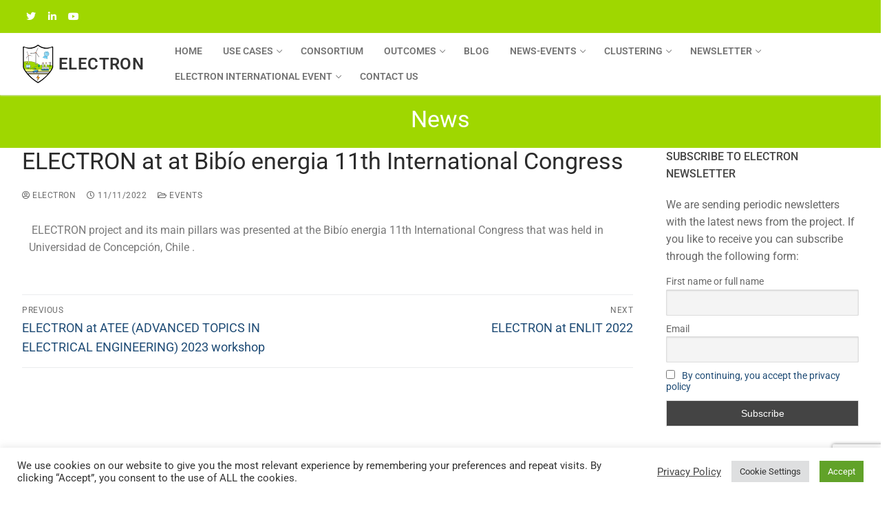

--- FILE ---
content_type: text/html; charset=UTF-8
request_url: https://electron-project.eu/events/electron-at-at-bibio-energia-11th-international-congress/
body_size: 17912
content:
<!doctype html>
<html lang="en">
<head>
<meta charset="UTF-8">
<meta name="viewport" content="width=device-width, initial-scale=1, maximum-scale=10.0, user-scalable=yes">
<link rel="profile" href="https://gmpg.org/xfn/11">
<title>ELECTRON at at Bibío energia 11th International Congress &#8211; ELECTRON</title>
<meta name='robots' content='max-image-preview:large' />
<style>img:is([sizes="auto" i], [sizes^="auto," i]) { contain-intrinsic-size: 3000px 1500px }</style>
<link rel='dns-prefetch' href='//www.googletagmanager.com' />
<link rel="alternate" type="application/rss+xml" title="ELECTRON &raquo; Feed" href="https://electron-project.eu/feed/" />
<link rel="alternate" type="application/rss+xml" title="ELECTRON &raquo; Comments Feed" href="https://electron-project.eu/comments/feed/" />
<link rel="alternate" type="application/rss+xml" title="ELECTRON &raquo; ELECTRON at at Bibío energia 11th International Congress Comments Feed" href="https://electron-project.eu/events/electron-at-at-bibio-energia-11th-international-congress/feed/" />
<style id='classic-theme-styles-inline-css' type='text/css'>
/*! This file is auto-generated */
.wp-block-button__link{color:#fff;background-color:#32373c;border-radius:9999px;box-shadow:none;text-decoration:none;padding:calc(.667em + 2px) calc(1.333em + 2px);font-size:1.125em}.wp-block-file__button{background:#32373c;color:#fff;text-decoration:none}
</style>
<style id='global-styles-inline-css' type='text/css'>
:root{--wp--preset--aspect-ratio--square: 1;--wp--preset--aspect-ratio--4-3: 4/3;--wp--preset--aspect-ratio--3-4: 3/4;--wp--preset--aspect-ratio--3-2: 3/2;--wp--preset--aspect-ratio--2-3: 2/3;--wp--preset--aspect-ratio--16-9: 16/9;--wp--preset--aspect-ratio--9-16: 9/16;--wp--preset--color--black: #000000;--wp--preset--color--cyan-bluish-gray: #abb8c3;--wp--preset--color--white: #ffffff;--wp--preset--color--pale-pink: #f78da7;--wp--preset--color--vivid-red: #cf2e2e;--wp--preset--color--luminous-vivid-orange: #ff6900;--wp--preset--color--luminous-vivid-amber: #fcb900;--wp--preset--color--light-green-cyan: #7bdcb5;--wp--preset--color--vivid-green-cyan: #00d084;--wp--preset--color--pale-cyan-blue: #8ed1fc;--wp--preset--color--vivid-cyan-blue: #0693e3;--wp--preset--color--vivid-purple: #9b51e0;--wp--preset--gradient--vivid-cyan-blue-to-vivid-purple: linear-gradient(135deg,rgba(6,147,227,1) 0%,rgb(155,81,224) 100%);--wp--preset--gradient--light-green-cyan-to-vivid-green-cyan: linear-gradient(135deg,rgb(122,220,180) 0%,rgb(0,208,130) 100%);--wp--preset--gradient--luminous-vivid-amber-to-luminous-vivid-orange: linear-gradient(135deg,rgba(252,185,0,1) 0%,rgba(255,105,0,1) 100%);--wp--preset--gradient--luminous-vivid-orange-to-vivid-red: linear-gradient(135deg,rgba(255,105,0,1) 0%,rgb(207,46,46) 100%);--wp--preset--gradient--very-light-gray-to-cyan-bluish-gray: linear-gradient(135deg,rgb(238,238,238) 0%,rgb(169,184,195) 100%);--wp--preset--gradient--cool-to-warm-spectrum: linear-gradient(135deg,rgb(74,234,220) 0%,rgb(151,120,209) 20%,rgb(207,42,186) 40%,rgb(238,44,130) 60%,rgb(251,105,98) 80%,rgb(254,248,76) 100%);--wp--preset--gradient--blush-light-purple: linear-gradient(135deg,rgb(255,206,236) 0%,rgb(152,150,240) 100%);--wp--preset--gradient--blush-bordeaux: linear-gradient(135deg,rgb(254,205,165) 0%,rgb(254,45,45) 50%,rgb(107,0,62) 100%);--wp--preset--gradient--luminous-dusk: linear-gradient(135deg,rgb(255,203,112) 0%,rgb(199,81,192) 50%,rgb(65,88,208) 100%);--wp--preset--gradient--pale-ocean: linear-gradient(135deg,rgb(255,245,203) 0%,rgb(182,227,212) 50%,rgb(51,167,181) 100%);--wp--preset--gradient--electric-grass: linear-gradient(135deg,rgb(202,248,128) 0%,rgb(113,206,126) 100%);--wp--preset--gradient--midnight: linear-gradient(135deg,rgb(2,3,129) 0%,rgb(40,116,252) 100%);--wp--preset--font-size--small: 13px;--wp--preset--font-size--medium: 20px;--wp--preset--font-size--large: 36px;--wp--preset--font-size--x-large: 42px;--wp--preset--spacing--20: 0.44rem;--wp--preset--spacing--30: 0.67rem;--wp--preset--spacing--40: 1rem;--wp--preset--spacing--50: 1.5rem;--wp--preset--spacing--60: 2.25rem;--wp--preset--spacing--70: 3.38rem;--wp--preset--spacing--80: 5.06rem;--wp--preset--shadow--natural: 6px 6px 9px rgba(0, 0, 0, 0.2);--wp--preset--shadow--deep: 12px 12px 50px rgba(0, 0, 0, 0.4);--wp--preset--shadow--sharp: 6px 6px 0px rgba(0, 0, 0, 0.2);--wp--preset--shadow--outlined: 6px 6px 0px -3px rgba(255, 255, 255, 1), 6px 6px rgba(0, 0, 0, 1);--wp--preset--shadow--crisp: 6px 6px 0px rgba(0, 0, 0, 1);}:where(.is-layout-flex){gap: 0.5em;}:where(.is-layout-grid){gap: 0.5em;}body .is-layout-flex{display: flex;}.is-layout-flex{flex-wrap: wrap;align-items: center;}.is-layout-flex > :is(*, div){margin: 0;}body .is-layout-grid{display: grid;}.is-layout-grid > :is(*, div){margin: 0;}:where(.wp-block-columns.is-layout-flex){gap: 2em;}:where(.wp-block-columns.is-layout-grid){gap: 2em;}:where(.wp-block-post-template.is-layout-flex){gap: 1.25em;}:where(.wp-block-post-template.is-layout-grid){gap: 1.25em;}.has-black-color{color: var(--wp--preset--color--black) !important;}.has-cyan-bluish-gray-color{color: var(--wp--preset--color--cyan-bluish-gray) !important;}.has-white-color{color: var(--wp--preset--color--white) !important;}.has-pale-pink-color{color: var(--wp--preset--color--pale-pink) !important;}.has-vivid-red-color{color: var(--wp--preset--color--vivid-red) !important;}.has-luminous-vivid-orange-color{color: var(--wp--preset--color--luminous-vivid-orange) !important;}.has-luminous-vivid-amber-color{color: var(--wp--preset--color--luminous-vivid-amber) !important;}.has-light-green-cyan-color{color: var(--wp--preset--color--light-green-cyan) !important;}.has-vivid-green-cyan-color{color: var(--wp--preset--color--vivid-green-cyan) !important;}.has-pale-cyan-blue-color{color: var(--wp--preset--color--pale-cyan-blue) !important;}.has-vivid-cyan-blue-color{color: var(--wp--preset--color--vivid-cyan-blue) !important;}.has-vivid-purple-color{color: var(--wp--preset--color--vivid-purple) !important;}.has-black-background-color{background-color: var(--wp--preset--color--black) !important;}.has-cyan-bluish-gray-background-color{background-color: var(--wp--preset--color--cyan-bluish-gray) !important;}.has-white-background-color{background-color: var(--wp--preset--color--white) !important;}.has-pale-pink-background-color{background-color: var(--wp--preset--color--pale-pink) !important;}.has-vivid-red-background-color{background-color: var(--wp--preset--color--vivid-red) !important;}.has-luminous-vivid-orange-background-color{background-color: var(--wp--preset--color--luminous-vivid-orange) !important;}.has-luminous-vivid-amber-background-color{background-color: var(--wp--preset--color--luminous-vivid-amber) !important;}.has-light-green-cyan-background-color{background-color: var(--wp--preset--color--light-green-cyan) !important;}.has-vivid-green-cyan-background-color{background-color: var(--wp--preset--color--vivid-green-cyan) !important;}.has-pale-cyan-blue-background-color{background-color: var(--wp--preset--color--pale-cyan-blue) !important;}.has-vivid-cyan-blue-background-color{background-color: var(--wp--preset--color--vivid-cyan-blue) !important;}.has-vivid-purple-background-color{background-color: var(--wp--preset--color--vivid-purple) !important;}.has-black-border-color{border-color: var(--wp--preset--color--black) !important;}.has-cyan-bluish-gray-border-color{border-color: var(--wp--preset--color--cyan-bluish-gray) !important;}.has-white-border-color{border-color: var(--wp--preset--color--white) !important;}.has-pale-pink-border-color{border-color: var(--wp--preset--color--pale-pink) !important;}.has-vivid-red-border-color{border-color: var(--wp--preset--color--vivid-red) !important;}.has-luminous-vivid-orange-border-color{border-color: var(--wp--preset--color--luminous-vivid-orange) !important;}.has-luminous-vivid-amber-border-color{border-color: var(--wp--preset--color--luminous-vivid-amber) !important;}.has-light-green-cyan-border-color{border-color: var(--wp--preset--color--light-green-cyan) !important;}.has-vivid-green-cyan-border-color{border-color: var(--wp--preset--color--vivid-green-cyan) !important;}.has-pale-cyan-blue-border-color{border-color: var(--wp--preset--color--pale-cyan-blue) !important;}.has-vivid-cyan-blue-border-color{border-color: var(--wp--preset--color--vivid-cyan-blue) !important;}.has-vivid-purple-border-color{border-color: var(--wp--preset--color--vivid-purple) !important;}.has-vivid-cyan-blue-to-vivid-purple-gradient-background{background: var(--wp--preset--gradient--vivid-cyan-blue-to-vivid-purple) !important;}.has-light-green-cyan-to-vivid-green-cyan-gradient-background{background: var(--wp--preset--gradient--light-green-cyan-to-vivid-green-cyan) !important;}.has-luminous-vivid-amber-to-luminous-vivid-orange-gradient-background{background: var(--wp--preset--gradient--luminous-vivid-amber-to-luminous-vivid-orange) !important;}.has-luminous-vivid-orange-to-vivid-red-gradient-background{background: var(--wp--preset--gradient--luminous-vivid-orange-to-vivid-red) !important;}.has-very-light-gray-to-cyan-bluish-gray-gradient-background{background: var(--wp--preset--gradient--very-light-gray-to-cyan-bluish-gray) !important;}.has-cool-to-warm-spectrum-gradient-background{background: var(--wp--preset--gradient--cool-to-warm-spectrum) !important;}.has-blush-light-purple-gradient-background{background: var(--wp--preset--gradient--blush-light-purple) !important;}.has-blush-bordeaux-gradient-background{background: var(--wp--preset--gradient--blush-bordeaux) !important;}.has-luminous-dusk-gradient-background{background: var(--wp--preset--gradient--luminous-dusk) !important;}.has-pale-ocean-gradient-background{background: var(--wp--preset--gradient--pale-ocean) !important;}.has-electric-grass-gradient-background{background: var(--wp--preset--gradient--electric-grass) !important;}.has-midnight-gradient-background{background: var(--wp--preset--gradient--midnight) !important;}.has-small-font-size{font-size: var(--wp--preset--font-size--small) !important;}.has-medium-font-size{font-size: var(--wp--preset--font-size--medium) !important;}.has-large-font-size{font-size: var(--wp--preset--font-size--large) !important;}.has-x-large-font-size{font-size: var(--wp--preset--font-size--x-large) !important;}
:where(.wp-block-post-template.is-layout-flex){gap: 1.25em;}:where(.wp-block-post-template.is-layout-grid){gap: 1.25em;}
:where(.wp-block-columns.is-layout-flex){gap: 2em;}:where(.wp-block-columns.is-layout-grid){gap: 2em;}
:root :where(.wp-block-pullquote){font-size: 1.5em;line-height: 1.6;}
</style>
<!-- <link rel='stylesheet' id='contact-form-7-css' href='https://electron-project.eu/wp-content/plugins/contact-form-7/includes/css/styles.css?ver=6.0.6' type='text/css' media='all' /> -->
<!-- <link rel='stylesheet' id='cookie-law-info-css' href='https://electron-project.eu/wp-content/plugins/cookie-law-info/legacy/public/css/cookie-law-info-public.css?ver=3.2.10' type='text/css' media='all' /> -->
<!-- <link rel='stylesheet' id='cookie-law-info-gdpr-css' href='https://electron-project.eu/wp-content/plugins/cookie-law-info/legacy/public/css/cookie-law-info-gdpr.css?ver=3.2.10' type='text/css' media='all' /> -->
<!-- <link rel='stylesheet' id='ctf_styles-css' href='https://electron-project.eu/wp-content/plugins/custom-twitter-feeds/css/ctf-styles.min.css?ver=2.3.0' type='text/css' media='all' /> -->
<!-- <link rel='stylesheet' id='newsletter-css' href='https://electron-project.eu/wp-content/plugins/newsletter/style.css?ver=8.8.1' type='text/css' media='all' /> -->
<!-- <link rel='stylesheet' id='elementor-icons-css' href='https://electron-project.eu/wp-content/plugins/elementor/assets/lib/eicons/css/elementor-icons.min.css?ver=5.36.0' type='text/css' media='all' /> -->
<!-- <link rel='stylesheet' id='elementor-frontend-css' href='https://electron-project.eu/wp-content/plugins/elementor/assets/css/frontend.min.css?ver=3.28.4' type='text/css' media='all' /> -->
<link rel="stylesheet" type="text/css" href="//electron-project.eu/wp-content/cache/wpfc-minified/l0tnjnb9/2o9gs.css" media="all"/>
<style id='elementor-frontend-inline-css' type='text/css'>
.elementor-kit-5{--e-global-color-primary:#6EC1E4;--e-global-color-secondary:#54595F;--e-global-color-text:#7A7A7A;--e-global-color-accent:#9FD700;--e-global-color-8172e20:#FFFFFF;--e-global-typography-primary-font-family:"Roboto";--e-global-typography-primary-font-weight:600;--e-global-typography-secondary-font-family:"Roboto Slab";--e-global-typography-secondary-font-weight:400;--e-global-typography-text-font-family:"Roboto";--e-global-typography-text-font-weight:400;--e-global-typography-accent-font-family:"Roboto";--e-global-typography-accent-font-weight:500;}.elementor-section.elementor-section-boxed > .elementor-container{max-width:1140px;}.e-con{--container-max-width:1140px;}.elementor-widget:not(:last-child){margin-block-end:20px;}.elementor-element{--widgets-spacing:20px 20px;--widgets-spacing-row:20px;--widgets-spacing-column:20px;}{}h1.entry-title{display:var(--page-title-display);}@media(max-width:1024px){.elementor-section.elementor-section-boxed > .elementor-container{max-width:1024px;}.e-con{--container-max-width:1024px;}}@media(max-width:767px){.elementor-section.elementor-section-boxed > .elementor-container{max-width:767px;}.e-con{--container-max-width:767px;}}
.elementor-widget-text-editor{font-family:var( --e-global-typography-text-font-family ), Sans-serif;font-weight:var( --e-global-typography-text-font-weight );color:var( --e-global-color-text );}.elementor-widget-text-editor.elementor-drop-cap-view-stacked .elementor-drop-cap{background-color:var( --e-global-color-primary );}.elementor-widget-text-editor.elementor-drop-cap-view-framed .elementor-drop-cap, .elementor-widget-text-editor.elementor-drop-cap-view-default .elementor-drop-cap{color:var( --e-global-color-primary );border-color:var( --e-global-color-primary );}
</style>
<!-- <link rel='stylesheet' id='font-awesome-5-all-css' href='https://electron-project.eu/wp-content/plugins/elementor/assets/lib/font-awesome/css/all.min.css?ver=3.28.4' type='text/css' media='all' /> -->
<!-- <link rel='stylesheet' id='font-awesome-4-shim-css' href='https://electron-project.eu/wp-content/plugins/elementor/assets/lib/font-awesome/css/v4-shims.min.css?ver=3.28.4' type='text/css' media='all' /> -->
<!-- <link rel='stylesheet' id='font-awesome-css' href='https://electron-project.eu/wp-content/plugins/elementor/assets/lib/font-awesome/css/font-awesome.min.css?ver=4.7.0' type='text/css' media='all' /> -->
<!-- <link rel='stylesheet' id='customify-style-css' href='https://electron-project.eu/wp-content/themes/customify/style.min.css?ver=0.4.8' type='text/css' media='all' /> -->
<link rel="stylesheet" type="text/css" href="//electron-project.eu/wp-content/cache/wpfc-minified/fspl2bno/2ojne.css" media="all"/>
<style id='customify-style-inline-css' type='text/css'>
.customify-container, .layout-contained, .site-framed .site, .site-boxed .site { max-width: 2000px; } .main-layout-content .entry-content > .alignwide { width: calc( 2000px - 4em ); max-width: 100vw;  }#blog-posts .entry-readmore a  {color: #000000; text-decoration-color: #000000;background-color: #ffffff;} .header-top .header--row-inner,body:not(.fl-builder-edit) .button,body:not(.fl-builder-edit) button:not(.menu-mobile-toggle, .components-button, .customize-partial-edit-shortcut-button),body:not(.fl-builder-edit) input[type="button"]:not(.ed_button),button.button,input[type="button"]:not(.ed_button, .components-button, .customize-partial-edit-shortcut-button),input[type="reset"]:not(.components-button, .customize-partial-edit-shortcut-button),input[type="submit"]:not(.components-button, .customize-partial-edit-shortcut-button),.pagination .nav-links > *:hover,.pagination .nav-links span,.nav-menu-desktop.style-full-height .primary-menu-ul > li.current-menu-item > a,.nav-menu-desktop.style-full-height .primary-menu-ul > li.current-menu-ancestor > a,.nav-menu-desktop.style-full-height .primary-menu-ul > li > a:hover,.posts-layout .readmore-button:hover{    background-color: #235787;}.posts-layout .readmore-button {color: #235787;}.pagination .nav-links > *:hover,.pagination .nav-links span,.entry-single .tags-links a:hover,.entry-single .cat-links a:hover,.posts-layout .readmore-button,.posts-layout .readmore-button:hover{    border-color: #235787;}.customify-builder-btn{    background-color: #c3512f;}body{    color: #686868;}abbr, acronym {    border-bottom-color: #686868;}a                {                    color: #1e4b75;}a:hover,a:focus,.link-meta:hover, .link-meta a:hover{    color: #111111;}h2 + h3,.comments-area h2 + .comments-title,.h2 + h3,.comments-area .h2 + .comments-title,.page-breadcrumb {    border-top-color: #eaecee;}blockquote,.site-content .widget-area .menu li.current-menu-item > a:before{    border-left-color: #eaecee;}@media screen and (min-width: 64em) {    .comment-list .children li.comment {        border-left-color: #eaecee;    }    .comment-list .children li.comment:after {        background-color: #eaecee;    }}.page-titlebar, .page-breadcrumb,.posts-layout .entry-inner {    border-bottom-color: #eaecee;}.header-search-form .search-field,.entry-content .page-links a,.header-search-modal,.pagination .nav-links > *,.entry-footer .tags-links a, .entry-footer .cat-links a,.search .content-area article,.site-content .widget-area .menu li.current-menu-item > a,.posts-layout .entry-inner,.post-navigation .nav-links,article.comment .comment-meta,.widget-area .widget_pages li a, .widget-area .widget_categories li a, .widget-area .widget_archive li a, .widget-area .widget_meta li a, .widget-area .widget_nav_menu li a, .widget-area .widget_product_categories li a, .widget-area .widget_recent_entries li a, .widget-area .widget_rss li a,.widget-area .widget_recent_comments li{    border-color: #eaecee;}.header-search-modal::before {    border-top-color: #eaecee;    border-left-color: #eaecee;}@media screen and (min-width: 48em) {    .content-sidebar.sidebar_vertical_border .content-area {        border-right-color: #eaecee;    }    .sidebar-content.sidebar_vertical_border .content-area {        border-left-color: #eaecee;    }    .sidebar-sidebar-content.sidebar_vertical_border .sidebar-primary {        border-right-color: #eaecee;    }    .sidebar-sidebar-content.sidebar_vertical_border .sidebar-secondary {        border-right-color: #eaecee;    }    .content-sidebar-sidebar.sidebar_vertical_border .sidebar-primary {        border-left-color: #eaecee;    }    .content-sidebar-sidebar.sidebar_vertical_border .sidebar-secondary {        border-left-color: #eaecee;    }    .sidebar-content-sidebar.sidebar_vertical_border .content-area {        border-left-color: #eaecee;        border-right-color: #eaecee;    }    .sidebar-content-sidebar.sidebar_vertical_border .content-area {        border-left-color: #eaecee;        border-right-color: #eaecee;    }}article.comment .comment-post-author {background: #6d6d6d;}.pagination .nav-links > *,.link-meta,.link-meta a,.color-meta,.entry-single .tags-links:before,.entry-single .cats-links:before{    color: #6d6d6d;}h1, h2, h3, h4, h5, h6 { color: #2b2b2b;}.site-content .widget-title { color: #444444;}#page-cover .page-cover-title {color: #ffffff;}#page-cover {background-repeat: repeat;}#page-cover:before {background-color: #9fd700;}#page-titlebar .titlebar-title {color: #81d742;}#page-titlebar .titlebar-tagline {color: #000000;}.header--row:not(.header--transparent).header-top .header--row-inner  {background-color: #9fd700;} .sub-menu .li-duplicator {display:none !important;}.header-search_icon-item .header-search-modal  {border-style: solid;} .header-search_icon-item .search-field  {border-style: solid;} .dark-mode .header-search_box-item .search-form-fields, .header-search_box-item .search-form-fields  {border-style: solid;} .header--row:not(.header--transparent) .builder-item--primary-menu .nav-menu-desktop .primary-menu-ul > li > a:hover, .header--row:not(.header--transparent) .builder-item--primary-menu .nav-menu-desktop .primary-menu-ul > li.current-menu-item > a, .header--row:not(.header--transparent) .builder-item--primary-menu .nav-menu-desktop .primary-menu-ul > li.current-menu-ancestor > a, .header--row:not(.header--transparent) .builder-item--primary-menu .nav-menu-desktop .primary-menu-ul > li.current-menu-parent > a  {color: #9fd700; text-decoration-color: #9fd700;} .header-social-icons.customify-builder-social-icons.color-custom li a {background-color: #9fd700;}.header-social-icons.customify-builder-social-icons.color-custom li a {color: #ffffff;}#cb-row--footer-main .footer--row-inner {background-color: #aad64d}#cb-row--footer-bottom .footer--row-inner {background-color: #9fd700}.site-content .content-area  {background-color: #FFFFFF;} /* CSS for desktop */#sidebar-secondary, #sidebar-primary, #main {padding-top: 0px;padding-bottom: 0px;}#blog-posts .posts-layout .entry .entry-media:not(.no-ratio) {padding-top: %;}#page-cover {text-align: center;}#page-cover .page-cover-inner {min-height: 0px;}#page-titlebar {text-align: center;}.header--row.header-top .customify-grid, .header--row.header-top .style-full-height .primary-menu-ul > li > a {min-height: 48px;}.header--row.header-main .customify-grid, .header--row.header-main .style-full-height .primary-menu-ul > li > a {min-height: 90px;}.header--row.header-bottom .customify-grid, .header--row.header-bottom .style-full-height .primary-menu-ul > li > a {min-height: 0px;}.site-header .site-branding img { max-width: 46px; } .site-header .cb-row--mobile .site-branding img { width: 46px; }.header--row .builder-first--nav-icon {text-align: right;}.header-search_icon-item .search-submit {margin-left: -40px;}.header-search_box-item .search-submit{margin-left: -40px;} .header-search_box-item .woo_bootster_search .search-submit{margin-left: -40px;} .header-search_box-item .header-search-form button.search-submit{margin-left:-40px;}.header--row .builder-first--primary-menu {text-align: right;}.header-social-icons.customify-builder-social-icons li a { font-size: 14px; }.footer--row .builder-item--footer-1, .builder-item.builder-item--group .item--inner.builder-item--footer-1 {margin-top: 0px;margin-right: 0px;margin-bottom: 0px;margin-left: 0px;}.footer--row .builder-item--footer-2, .builder-item.builder-item--group .item--inner.builder-item--footer-2 {margin-top: 0px;margin-right: 0px;margin-bottom: 0px;margin-left: 59px;}.footer--row .builder-item--footer-3, .builder-item.builder-item--group .item--inner.builder-item--footer-3 {margin-top: 0px;margin-right: 0px;margin-bottom: 0px;margin-left: 44px;}.footer--row .builder-item--footer-4, .builder-item.builder-item--group .item--inner.builder-item--footer-4 {margin-top: 0px;margin-right: 0px;margin-bottom: 0px;margin-left: 0px;}.footer--row .builder-item--footer_copyright, .builder-item.builder-item--group .item--inner.builder-item--footer_copyright {margin-top: 0px;}/* CSS for tablet */@media screen and (max-width: 1024px) { #page-cover .page-cover-inner {min-height: 250px;}.header--row .builder-first--nav-icon {text-align: right;}.header-search_icon-item .search-submit {margin-left: -40px;}.header-search_box-item .search-submit{margin-left: -40px;} .header-search_box-item .woo_bootster_search .search-submit{margin-left: -40px;} .header-search_box-item .header-search-form button.search-submit{margin-left:-40px;} }/* CSS for mobile */@media screen and (max-width: 568px) { #page-cover .page-cover-inner {min-height: 200px;}.header--row.header-top .customify-grid, .header--row.header-top .style-full-height .primary-menu-ul > li > a {min-height: 33px;}.header--row .builder-first--nav-icon {text-align: right;}.header-search_icon-item .search-submit {margin-left: -40px;}.header-search_box-item .search-submit{margin-left: -40px;} .header-search_box-item .woo_bootster_search .search-submit{margin-left: -40px;} .header-search_box-item .header-search-form button.search-submit{margin-left:-40px;} }
</style>
<!-- <link rel='stylesheet' id='eael-general-css' href='https://electron-project.eu/wp-content/plugins/essential-addons-for-elementor-lite/assets/front-end/css/view/general.min.css?ver=6.1.11' type='text/css' media='all' /> -->
<!-- <link rel='stylesheet' id='elementor-gf-local-roboto-css' href='https://electron-project.eu/wp-content/uploads/elementor/google-fonts/css/roboto.css?ver=1743771247' type='text/css' media='all' /> -->
<!-- <link rel='stylesheet' id='elementor-gf-local-robotoslab-css' href='https://electron-project.eu/wp-content/uploads/elementor/google-fonts/css/robotoslab.css?ver=1743771261' type='text/css' media='all' /> -->
<link rel="stylesheet" type="text/css" href="//electron-project.eu/wp-content/cache/wpfc-minified/q6r8m72l/2o9gs.css" media="all"/>
<script src='//electron-project.eu/wp-content/cache/wpfc-minified/h1wz0bq/2o9gt.js' type="text/javascript"></script>
<!-- <script type="text/javascript" src="https://electron-project.eu/wp-includes/js/jquery/jquery.min.js?ver=3.7.1" id="jquery-core-js"></script> -->
<!-- <script type="text/javascript" src="https://electron-project.eu/wp-includes/js/jquery/jquery-migrate.min.js?ver=3.4.1" id="jquery-migrate-js"></script> -->
<script type="text/javascript" id="cookie-law-info-js-extra">
/* <![CDATA[ */
var Cli_Data = {"nn_cookie_ids":[],"cookielist":[],"non_necessary_cookies":[],"ccpaEnabled":"","ccpaRegionBased":"","ccpaBarEnabled":"","strictlyEnabled":["necessary","obligatoire"],"ccpaType":"gdpr","js_blocking":"1","custom_integration":"","triggerDomRefresh":"","secure_cookies":""};
var cli_cookiebar_settings = {"animate_speed_hide":"500","animate_speed_show":"500","background":"#FFF","border":"#b1a6a6c2","border_on":"","button_1_button_colour":"#61a229","button_1_button_hover":"#4e8221","button_1_link_colour":"#fff","button_1_as_button":"1","button_1_new_win":"","button_2_button_colour":"#333","button_2_button_hover":"#292929","button_2_link_colour":"#444","button_2_as_button":"","button_2_hidebar":"","button_3_button_colour":"#dedfe0","button_3_button_hover":"#b2b2b3","button_3_link_colour":"#333333","button_3_as_button":"1","button_3_new_win":"","button_4_button_colour":"#dedfe0","button_4_button_hover":"#b2b2b3","button_4_link_colour":"#333333","button_4_as_button":"1","button_7_button_colour":"#61a229","button_7_button_hover":"#4e8221","button_7_link_colour":"#fff","button_7_as_button":"1","button_7_new_win":"","font_family":"inherit","header_fix":"","notify_animate_hide":"1","notify_animate_show":"","notify_div_id":"#cookie-law-info-bar","notify_position_horizontal":"right","notify_position_vertical":"bottom","scroll_close":"","scroll_close_reload":"","accept_close_reload":"","reject_close_reload":"","showagain_tab":"","showagain_background":"#fff","showagain_border":"#000","showagain_div_id":"#cookie-law-info-again","showagain_x_position":"100px","text":"#333333","show_once_yn":"","show_once":"10000","logging_on":"","as_popup":"","popup_overlay":"1","bar_heading_text":"","cookie_bar_as":"banner","popup_showagain_position":"bottom-right","widget_position":"right"};
var log_object = {"ajax_url":"https:\/\/electron-project.eu\/wp-admin\/admin-ajax.php"};
/* ]]> */
</script>
<script src='//electron-project.eu/wp-content/cache/wpfc-minified/l0upqh0l/2o9gt.js' type="text/javascript"></script>
<!-- <script type="text/javascript" src="https://electron-project.eu/wp-content/plugins/cookie-law-info/legacy/public/js/cookie-law-info-public.js?ver=3.2.10" id="cookie-law-info-js"></script> -->
<!-- <script type="text/javascript" src="https://electron-project.eu/wp-content/plugins/elementor/assets/lib/font-awesome/js/v4-shims.min.js?ver=3.28.4" id="font-awesome-4-shim-js"></script> -->
<link rel="https://api.w.org/" href="https://electron-project.eu/wp-json/" /><link rel="alternate" title="JSON" type="application/json" href="https://electron-project.eu/wp-json/wp/v2/posts/3668" /><link rel="canonical" href="https://electron-project.eu/events/electron-at-at-bibio-energia-11th-international-congress/" />
<link rel="alternate" title="oEmbed (JSON)" type="application/json+oembed" href="https://electron-project.eu/wp-json/oembed/1.0/embed?url=https%3A%2F%2Felectron-project.eu%2Fevents%2Felectron-at-at-bibio-energia-11th-international-congress%2F" />
<link rel="alternate" title="oEmbed (XML)" type="text/xml+oembed" href="https://electron-project.eu/wp-json/oembed/1.0/embed?url=https%3A%2F%2Felectron-project.eu%2Fevents%2Felectron-at-at-bibio-energia-11th-international-congress%2F&#038;format=xml" />
<!-- GA Google Analytics @ https://m0n.co/ga -->
<script async src="https://www.googletagmanager.com/gtag/js?id=G-CK2KCHEDVV"></script>
<script>
window.dataLayer = window.dataLayer || [];
function gtag(){dataLayer.push(arguments);}
gtag('js', new Date());
gtag('config', 'G-CK2KCHEDVV');
</script>
<meta name="generator" content="Site Kit by Google 1.151.0" /><link rel="pingback" href="https://electron-project.eu/xmlrpc.php"><meta name="generator" content="Elementor 3.28.4; features: additional_custom_breakpoints, e_local_google_fonts; settings: css_print_method-internal, google_font-enabled, font_display-auto">
<style>
.e-con.e-parent:nth-of-type(n+4):not(.e-lazyloaded):not(.e-no-lazyload),
.e-con.e-parent:nth-of-type(n+4):not(.e-lazyloaded):not(.e-no-lazyload) * {
background-image: none !important;
}
@media screen and (max-height: 1024px) {
.e-con.e-parent:nth-of-type(n+3):not(.e-lazyloaded):not(.e-no-lazyload),
.e-con.e-parent:nth-of-type(n+3):not(.e-lazyloaded):not(.e-no-lazyload) * {
background-image: none !important;
}
}
@media screen and (max-height: 640px) {
.e-con.e-parent:nth-of-type(n+2):not(.e-lazyloaded):not(.e-no-lazyload),
.e-con.e-parent:nth-of-type(n+2):not(.e-lazyloaded):not(.e-no-lazyload) * {
background-image: none !important;
}
}
</style>
<link rel="icon" href="https://electron-project.eu/wp-content/uploads/2021/10/cropped-ELECTRON_favicon-32x32.png" sizes="32x32" />
<link rel="icon" href="https://electron-project.eu/wp-content/uploads/2021/10/cropped-ELECTRON_favicon-192x192.png" sizes="192x192" />
<link rel="apple-touch-icon" href="https://electron-project.eu/wp-content/uploads/2021/10/cropped-ELECTRON_favicon-180x180.png" />
<meta name="msapplication-TileImage" content="https://electron-project.eu/wp-content/uploads/2021/10/cropped-ELECTRON_favicon-270x270.png" />
<style type="text/css" id="wp-custom-css">
.home #page-breadcrumb {
display: none;
}
.page-cover-title {
margin-bottom: 5px;
}
.home #page-cover {
display: none;
}
body {
max-width: 100%;
overflow-x: hidden;
}		</style>
</head>
<body data-rsssl=1 class="wp-singular post-template-default single single-post postid-3668 single-format-standard wp-custom-logo wp-theme-customify content-sidebar main-layout-content-sidebar site-full-width menu_sidebar_slide_left elementor-default elementor-kit-5 elementor-page elementor-page-3668">
<div id="page" class="site box-shadow">
<a class="skip-link screen-reader-text" href="#site-content">Skip to content</a>
<a class="close is-size-medium  close-panel close-sidebar-panel" href="#">
<span class="hamburger hamburger--squeeze is-active">
<span class="hamburger-box">
<span class="hamburger-inner"><span class="screen-reader-text">Menu</span></span>
</span>
</span>
<span class="screen-reader-text">Close</span>
</a><header id="masthead" class="site-header header-v2"><div id="masthead-inner" class="site-header-inner">							<div  class="header-top header--row layout-fullwidth"  id="cb-row--header-top"  data-row-id="top"  data-show-on="desktop">
<div class="header--row-inner header-top-inner dark-mode">
<div class="customify-container">
<div class="customify-grid  cb-row--desktop hide-on-mobile hide-on-tablet customify-grid-middle"><div class="row-v2 row-v2-top no-center no-right"><div class="col-v2 col-v2-left"><div class="item--inner builder-item--social-icons" data-section="header_social_icons" data-item-id="social-icons" ><ul class="header-social-icons customify-builder-social-icons color-custom"><li><a class="social-icon-twitter shape-circle" rel="nofollow noopener" target="_blank" href="https://twitter.com/ELECTRON_H2020" aria-label="Twitter"><i class="social-icon fa fa-twitter" title="Twitter"></i></a></li><li><a class="social-icon-linkedin shape-circle" rel="nofollow noopener" target="_blank" href="https://www.linkedin.com/company/electron-project-h2020" aria-label="LinkedIN"><i class="social-icon fa fa-linkedin" title="LinkedIN"></i></a></li><li><a class="social-icon-youtube-play shape-circle" rel="nofollow noopener" target="_blank" href="https://www.youtube.com/channel/UCdWeXp19AmlfQ9V-pMjdOZA" aria-label="YouTube"><i class="social-icon fa fa-youtube-play" title="YouTube"></i></a></li></ul></div></div></div></div>									</div>
</div>
</div>
<div  class="header-main header--row layout-fullwidth"  id="cb-row--header-main"  data-row-id="main"  data-show-on="desktop mobile">
<div class="header--row-inner header-main-inner light-mode">
<div class="customify-container">
<div class="customify-grid  cb-row--desktop hide-on-mobile hide-on-tablet customify-grid-middle"><div class="row-v2 row-v2-main no-right"><div class="col-v2 col-v2-left"><div class="item--inner builder-item--logo" data-section="title_tagline" data-item-id="logo" >		<div class="site-branding logo-left">
<a href="https://electron-project.eu/" class="logo-link" rel="home" itemprop="url">
<img class="site-img-logo" src="https://electron-project.eu/wp-content/uploads/2021/10/cropped-electron_logo_small.png" alt="ELECTRON">
</a>
<div class="site-name-desc">						<p class="site-title">
<a href="https://electron-project.eu/" rel="home">ELECTRON</a>
</p>
</div>		</div><!-- .site-branding -->
</div></div><div class="col-v2 col-v2-center"><div class="item--inner builder-item--primary-menu has_menu" data-section="header_menu_primary" data-item-id="primary-menu" ><nav  id="site-navigation-main-desktop" class="site-navigation primary-menu primary-menu-main nav-menu-desktop primary-menu-desktop style-border-bottom"><ul id="menu-main-menu" class="primary-menu-ul menu nav-menu"><li id="menu-item--main-desktop-2119" class="menu-item menu-item-type-post_type menu-item-object-page menu-item-home menu-item-2119"><a href="https://electron-project.eu/"><span class="link-before">Home</span></a></li>
<li id="menu-item--main-desktop-1311" class="menu-item menu-item-type-custom menu-item-object-custom menu-item-has-children menu-item-1311"><a href="#"><span class="link-before">Use Cases<span class="nav-icon-angle">&nbsp;</span></span></a>
<ul class="sub-menu sub-lv-0">
<li id="menu-item--main-desktop-1402" class="menu-item menu-item-type-post_type menu-item-object-page menu-item-1402"><a href="https://electron-project.eu/use-cases/use-case-1/"><span class="link-before">Use Case 1</span></a></li>
<li id="menu-item--main-desktop-1382" class="menu-item menu-item-type-post_type menu-item-object-page menu-item-1382"><a href="https://electron-project.eu/use-cases/use-case-2/"><span class="link-before">Use Case 2</span></a></li>
<li id="menu-item--main-desktop-1383" class="menu-item menu-item-type-post_type menu-item-object-page menu-item-1383"><a href="https://electron-project.eu/use-cases/use-case-3/"><span class="link-before">Use Case 3</span></a></li>
<li id="menu-item--main-desktop-1401" class="menu-item menu-item-type-post_type menu-item-object-page menu-item-1401"><a href="https://electron-project.eu/use-cases/use-case-4/"><span class="link-before">Use Case 4</span></a></li>
</ul>
</li>
<li id="menu-item--main-desktop-461" class="menu-item menu-item-type-post_type menu-item-object-page menu-item-461"><a href="https://electron-project.eu/consortium/"><span class="link-before">Consortium</span></a></li>
<li id="menu-item--main-desktop-464" class="menu-item menu-item-type-custom menu-item-object-custom menu-item-has-children menu-item-464"><a href="#"><span class="link-before">Outcomes<span class="nav-icon-angle">&nbsp;</span></span></a>
<ul class="sub-menu sub-lv-0">
<li id="menu-item--main-desktop-3545" class="menu-item menu-item-type-post_type menu-item-object-page menu-item-3545"><a href="https://electron-project.eu/datasets/"><span class="link-before">Datasets</span></a></li>
<li id="menu-item--main-desktop-463" class="menu-item menu-item-type-post_type menu-item-object-page menu-item-463"><a href="https://electron-project.eu/publications/"><span class="link-before">Publications</span></a></li>
<li id="menu-item--main-desktop-462" class="menu-item menu-item-type-post_type menu-item-object-page menu-item-462"><a href="https://electron-project.eu/deliverables/"><span class="link-before">Deliverables</span></a></li>
</ul>
</li>
<li id="menu-item--main-desktop-2876" class="menu-item menu-item-type-taxonomy menu-item-object-category menu-item-2876"><a href="https://electron-project.eu/category/blog/"><span class="link-before">Blog</span></a></li>
<li id="menu-item--main-desktop-2879" class="menu-item menu-item-type-custom menu-item-object-custom menu-item-has-children menu-item-2879"><a href="#"><span class="link-before">News-Events<span class="nav-icon-angle">&nbsp;</span></span></a>
<ul class="sub-menu sub-lv-0">
<li id="menu-item--main-desktop-2877" class="menu-item menu-item-type-taxonomy menu-item-object-category menu-item-2877"><a href="https://electron-project.eu/category/news/"><span class="link-before">News</span></a></li>
<li id="menu-item--main-desktop-2878" class="menu-item menu-item-type-taxonomy menu-item-object-category current-post-ancestor current-menu-parent current-post-parent menu-item-2878"><a href="https://electron-project.eu/category/events/"><span class="link-before">Events</span></a></li>
</ul>
</li>
<li id="menu-item--main-desktop-3529" class="menu-item menu-item-type-custom menu-item-object-custom menu-item-has-children menu-item-3529"><a href="#"><span class="link-before">Clustering<span class="nav-icon-angle">&nbsp;</span></span></a>
<ul class="sub-menu sub-lv-0">
<li id="menu-item--main-desktop-1518" class="menu-item menu-item-type-post_type menu-item-object-page menu-item-1518"><a href="https://electron-project.eu/cyberepes/"><span class="link-before">CyberEPES</span></a></li>
<li id="menu-item--main-desktop-3530" class="menu-item menu-item-type-post_type menu-item-object-page menu-item-3530"><a href="https://electron-project.eu/collaborations/"><span class="link-before">Collaborations</span></a></li>
</ul>
</li>
<li id="menu-item--main-desktop-1673" class="menu-item menu-item-type-custom menu-item-object-custom menu-item-has-children menu-item-1673"><a href="#"><span class="link-before">Newsletter<span class="nav-icon-angle">&nbsp;</span></span></a>
<ul class="sub-menu sub-lv-0">
<li id="menu-item--main-desktop-1675" class="menu-item menu-item-type-post_type menu-item-object-page menu-item-1675"><a href="https://electron-project.eu/newsletter-subscription/"><span class="link-before">Newsletter Subscription</span></a></li>
<li id="menu-item--main-desktop-1674" class="menu-item menu-item-type-post_type menu-item-object-page menu-item-1674"><a href="https://electron-project.eu/past-issues/"><span class="link-before">Past Issues</span></a></li>
</ul>
</li>
<li id="menu-item--main-desktop-2113" class="menu-item menu-item-type-custom menu-item-object-custom menu-item-has-children menu-item-2113"><a href="#"><span class="link-before">ELECTRON International Event<span class="nav-icon-angle">&nbsp;</span></span></a>
<ul class="sub-menu sub-lv-0">
<li id="menu-item--main-desktop-2114" class="menu-item menu-item-type-post_type menu-item-object-page menu-item-2114"><a href="https://electron-project.eu/electron-international-event-baku/"><span class="link-before">Event Information</span></a></li>
<li id="menu-item--main-desktop-2540" class="menu-item menu-item-type-post_type menu-item-object-page menu-item-2540"><a href="https://electron-project.eu/baku-event-agenda/"><span class="link-before">Agenda</span></a></li>
</ul>
</li>
<li id="menu-item--main-desktop-467" class="menu-item menu-item-type-post_type menu-item-object-page menu-item-467"><a href="https://electron-project.eu/contact-us/"><span class="link-before">Contact us</span></a></li>
</ul></nav></div></div><div class="col-v2 col-v2-right"></div></div></div><div class="cb-row--mobile hide-on-desktop customify-grid customify-grid-middle"><div class="row-v2 row-v2-main no-center"><div class="col-v2 col-v2-left"><div class="item--inner builder-item--logo" data-section="title_tagline" data-item-id="logo" >		<div class="site-branding logo-left">
<a href="https://electron-project.eu/" class="logo-link" rel="home" itemprop="url">
<img class="site-img-logo" src="https://electron-project.eu/wp-content/uploads/2021/10/cropped-electron_logo_small.png" alt="ELECTRON">
</a>
<div class="site-name-desc">						<p class="site-title">
<a href="https://electron-project.eu/" rel="home">ELECTRON</a>
</p>
</div>		</div><!-- .site-branding -->
</div></div><div class="col-v2 col-v2-right"><div class="item--inner builder-item--search_icon" data-section="search_icon" data-item-id="search_icon" ><div class="header-search_icon-item item--search_icon">		<a class="search-icon" href="#" aria-label="open search tool">
<span class="ic-search">
<svg aria-hidden="true" focusable="false" role="presentation" xmlns="http://www.w3.org/2000/svg" width="20" height="21" viewBox="0 0 20 21">
<path fill="currentColor" fill-rule="evenodd" d="M12.514 14.906a8.264 8.264 0 0 1-4.322 1.21C3.668 16.116 0 12.513 0 8.07 0 3.626 3.668.023 8.192.023c4.525 0 8.193 3.603 8.193 8.047 0 2.033-.769 3.89-2.035 5.307l4.999 5.552-1.775 1.597-5.06-5.62zm-4.322-.843c3.37 0 6.102-2.684 6.102-5.993 0-3.31-2.732-5.994-6.102-5.994S2.09 4.76 2.09 8.07c0 3.31 2.732 5.993 6.102 5.993z"></path>
</svg>
</span>
<span class="ic-close">
<svg version="1.1" id="Capa_1" xmlns="http://www.w3.org/2000/svg" xmlns:xlink="http://www.w3.org/1999/xlink" x="0px" y="0px" width="612px" height="612px" viewBox="0 0 612 612" fill="currentColor" style="enable-background:new 0 0 612 612;" xml:space="preserve"><g><g id="cross"><g><polygon points="612,36.004 576.521,0.603 306,270.608 35.478,0.603 0,36.004 270.522,306.011 0,575.997 35.478,611.397 306,341.411 576.521,611.397 612,575.997 341.459,306.011 " /></g></g></g><g></g><g></g><g></g><g></g><g></g><g></g><g></g><g></g><g></g><g></g><g></g><g></g><g></g><g></g><g></g></svg>
</span>
<span class="arrow-down"></span>
</a>
<div class="header-search-modal-wrapper">
<form role="search" class="header-search-modal header-search-form" action="https://electron-project.eu/">
<label>
<span class="screen-reader-text">Search for:</span>
<input type="search" class="search-field" placeholder="Search ..." value="" name="s" title="Search for:" />
</label>
<button type="submit" class="search-submit" aria-label="submit search">
<svg aria-hidden="true" focusable="false" role="presentation" xmlns="http://www.w3.org/2000/svg" width="20" height="21" viewBox="0 0 20 21">
<path fill="currentColor" fill-rule="evenodd" d="M12.514 14.906a8.264 8.264 0 0 1-4.322 1.21C3.668 16.116 0 12.513 0 8.07 0 3.626 3.668.023 8.192.023c4.525 0 8.193 3.603 8.193 8.047 0 2.033-.769 3.89-2.035 5.307l4.999 5.552-1.775 1.597-5.06-5.62zm-4.322-.843c3.37 0 6.102-2.684 6.102-5.993 0-3.31-2.732-5.994-6.102-5.994S2.09 4.76 2.09 8.07c0 3.31 2.732 5.993 6.102 5.993z"></path>
</svg>
</button>
</form>
</div>
</div></div><div class="item--inner builder-item--nav-icon" data-section="header_menu_icon" data-item-id="nav-icon" >		<button type="button" class="menu-mobile-toggle item-button is-size-desktop-medium is-size-tablet-medium is-size-mobile-medium"  aria-label="nav icon">
<span class="hamburger hamburger--squeeze">
<span class="hamburger-box">
<span class="hamburger-inner"></span>
</span>
</span>
<span class="nav-icon--label hide-on-tablet hide-on-mobile">Menu</span></button>
</div></div></div></div>									</div>
</div>
</div>
<div id="header-menu-sidebar" class="header-menu-sidebar menu-sidebar-panel light-mode"><div id="header-menu-sidebar-bg" class="header-menu-sidebar-bg"><div id="header-menu-sidebar-inner" class="header-menu-sidebar-inner"><div class="builder-item-sidebar mobile-item--primary-menu mobile-item--menu "><div class="item--inner" data-item-id="primary-menu" data-section="header_menu_primary"><nav  id="site-navigation-sidebar-mobile" class="site-navigation primary-menu primary-menu-sidebar nav-menu-mobile primary-menu-mobile style-border-bottom"><ul id="menu-main-menu" class="primary-menu-ul menu nav-menu"><li id="menu-item--sidebar-mobile-2119" class="menu-item menu-item-type-post_type menu-item-object-page menu-item-home menu-item-2119"><a href="https://electron-project.eu/"><span class="link-before">Home</span></a></li>
<li id="menu-item--sidebar-mobile-1311" class="menu-item menu-item-type-custom menu-item-object-custom menu-item-has-children menu-item-1311"><a href="#"><span class="link-before">Use Cases<span class="nav-icon-angle">&nbsp;</span></span></a>
<ul class="sub-menu sub-lv-0">
<li id="menu-item--sidebar-mobile-1402" class="menu-item menu-item-type-post_type menu-item-object-page menu-item-1402"><a href="https://electron-project.eu/use-cases/use-case-1/"><span class="link-before">Use Case 1</span></a></li>
<li id="menu-item--sidebar-mobile-1382" class="menu-item menu-item-type-post_type menu-item-object-page menu-item-1382"><a href="https://electron-project.eu/use-cases/use-case-2/"><span class="link-before">Use Case 2</span></a></li>
<li id="menu-item--sidebar-mobile-1383" class="menu-item menu-item-type-post_type menu-item-object-page menu-item-1383"><a href="https://electron-project.eu/use-cases/use-case-3/"><span class="link-before">Use Case 3</span></a></li>
<li id="menu-item--sidebar-mobile-1401" class="menu-item menu-item-type-post_type menu-item-object-page menu-item-1401"><a href="https://electron-project.eu/use-cases/use-case-4/"><span class="link-before">Use Case 4</span></a></li>
</ul>
</li>
<li id="menu-item--sidebar-mobile-461" class="menu-item menu-item-type-post_type menu-item-object-page menu-item-461"><a href="https://electron-project.eu/consortium/"><span class="link-before">Consortium</span></a></li>
<li id="menu-item--sidebar-mobile-464" class="menu-item menu-item-type-custom menu-item-object-custom menu-item-has-children menu-item-464"><a href="#"><span class="link-before">Outcomes<span class="nav-icon-angle">&nbsp;</span></span></a>
<ul class="sub-menu sub-lv-0">
<li id="menu-item--sidebar-mobile-3545" class="menu-item menu-item-type-post_type menu-item-object-page menu-item-3545"><a href="https://electron-project.eu/datasets/"><span class="link-before">Datasets</span></a></li>
<li id="menu-item--sidebar-mobile-463" class="menu-item menu-item-type-post_type menu-item-object-page menu-item-463"><a href="https://electron-project.eu/publications/"><span class="link-before">Publications</span></a></li>
<li id="menu-item--sidebar-mobile-462" class="menu-item menu-item-type-post_type menu-item-object-page menu-item-462"><a href="https://electron-project.eu/deliverables/"><span class="link-before">Deliverables</span></a></li>
</ul>
</li>
<li id="menu-item--sidebar-mobile-2876" class="menu-item menu-item-type-taxonomy menu-item-object-category menu-item-2876"><a href="https://electron-project.eu/category/blog/"><span class="link-before">Blog</span></a></li>
<li id="menu-item--sidebar-mobile-2879" class="menu-item menu-item-type-custom menu-item-object-custom menu-item-has-children menu-item-2879"><a href="#"><span class="link-before">News-Events<span class="nav-icon-angle">&nbsp;</span></span></a>
<ul class="sub-menu sub-lv-0">
<li id="menu-item--sidebar-mobile-2877" class="menu-item menu-item-type-taxonomy menu-item-object-category menu-item-2877"><a href="https://electron-project.eu/category/news/"><span class="link-before">News</span></a></li>
<li id="menu-item--sidebar-mobile-2878" class="menu-item menu-item-type-taxonomy menu-item-object-category current-post-ancestor current-menu-parent current-post-parent menu-item-2878"><a href="https://electron-project.eu/category/events/"><span class="link-before">Events</span></a></li>
</ul>
</li>
<li id="menu-item--sidebar-mobile-3529" class="menu-item menu-item-type-custom menu-item-object-custom menu-item-has-children menu-item-3529"><a href="#"><span class="link-before">Clustering<span class="nav-icon-angle">&nbsp;</span></span></a>
<ul class="sub-menu sub-lv-0">
<li id="menu-item--sidebar-mobile-1518" class="menu-item menu-item-type-post_type menu-item-object-page menu-item-1518"><a href="https://electron-project.eu/cyberepes/"><span class="link-before">CyberEPES</span></a></li>
<li id="menu-item--sidebar-mobile-3530" class="menu-item menu-item-type-post_type menu-item-object-page menu-item-3530"><a href="https://electron-project.eu/collaborations/"><span class="link-before">Collaborations</span></a></li>
</ul>
</li>
<li id="menu-item--sidebar-mobile-1673" class="menu-item menu-item-type-custom menu-item-object-custom menu-item-has-children menu-item-1673"><a href="#"><span class="link-before">Newsletter<span class="nav-icon-angle">&nbsp;</span></span></a>
<ul class="sub-menu sub-lv-0">
<li id="menu-item--sidebar-mobile-1675" class="menu-item menu-item-type-post_type menu-item-object-page menu-item-1675"><a href="https://electron-project.eu/newsletter-subscription/"><span class="link-before">Newsletter Subscription</span></a></li>
<li id="menu-item--sidebar-mobile-1674" class="menu-item menu-item-type-post_type menu-item-object-page menu-item-1674"><a href="https://electron-project.eu/past-issues/"><span class="link-before">Past Issues</span></a></li>
</ul>
</li>
<li id="menu-item--sidebar-mobile-2113" class="menu-item menu-item-type-custom menu-item-object-custom menu-item-has-children menu-item-2113"><a href="#"><span class="link-before">ELECTRON International Event<span class="nav-icon-angle">&nbsp;</span></span></a>
<ul class="sub-menu sub-lv-0">
<li id="menu-item--sidebar-mobile-2114" class="menu-item menu-item-type-post_type menu-item-object-page menu-item-2114"><a href="https://electron-project.eu/electron-international-event-baku/"><span class="link-before">Event Information</span></a></li>
<li id="menu-item--sidebar-mobile-2540" class="menu-item menu-item-type-post_type menu-item-object-page menu-item-2540"><a href="https://electron-project.eu/baku-event-agenda/"><span class="link-before">Agenda</span></a></li>
</ul>
</li>
<li id="menu-item--sidebar-mobile-467" class="menu-item menu-item-type-post_type menu-item-object-page menu-item-467"><a href="https://electron-project.eu/contact-us/"><span class="link-before">Contact us</span></a></li>
</ul></nav></div></div><div class="builder-item-sidebar mobile-item--social-icons"><div class="item--inner" data-item-id="social-icons" data-section="header_social_icons"><ul class="header-social-icons customify-builder-social-icons color-custom"><li><a class="social-icon-twitter shape-circle" rel="nofollow noopener" target="_blank" href="https://twitter.com/ELECTRON_H2020" aria-label="Twitter"><i class="social-icon fa fa-twitter" title="Twitter"></i></a></li><li><a class="social-icon-linkedin shape-circle" rel="nofollow noopener" target="_blank" href="https://www.linkedin.com/company/electron-project-h2020" aria-label="LinkedIN"><i class="social-icon fa fa-linkedin" title="LinkedIN"></i></a></li><li><a class="social-icon-youtube-play shape-circle" rel="nofollow noopener" target="_blank" href="https://www.youtube.com/channel/UCdWeXp19AmlfQ9V-pMjdOZA" aria-label="YouTube"><i class="social-icon fa fa-youtube-play" title="YouTube"></i></a></li></ul></div></div></div></div></div></div></header>		<div id="page-cover" class="page-header--item page-cover layout-full-contained">
<div class="page-cover-inner customify-container">
<h2 class="page-cover-title">News</h2>			</div>
</div>
<div id="site-content" class="site-content">
<div class="customify-container">
<div class="customify-grid">
<main id="main" class="content-area customify-col-9_sm-12">
<div class="content-inner">
<article id="post-3668" class="entry entry-single post-3668 post type-post status-publish format-standard hentry category-events">
<h1 class="entry-title entry--item h2">ELECTRON at at Bibío energia 11th International Congress</h1>			<div class="entry-meta entry--item text-uppercase text-xsmall link-meta">
<span class="meta-item byline"> <span class="author vcard"><a class="url fn n" href="https://electron-project.eu/author/admin/"><i class="fa fa-user-circle-o"></i> ELECTRON</a></span></span><span class="sep"></span><span class="meta-item posted-on"><a href="https://electron-project.eu/events/electron-at-at-bibio-energia-11th-international-congress/" rel="bookmark"><i class="fa fa-clock-o" aria-hidden="true"></i> <time class="entry-date published" datetime="2022-11-11T10:36:00+01:00">11/11/2022</time></a></span><span class="sep"></span><span class="meta-item meta-cat"><a href="https://electron-project.eu/category/events/" rel="tag"><i class="fa fa-folder-open-o" aria-hidden="true"></i> Events</a></span>			</div><!-- .entry-meta -->
<div class="entry-content entry--item">
<div data-elementor-type="wp-post" data-elementor-id="3668" class="elementor elementor-3668">
<section class="elementor-section elementor-top-section elementor-element elementor-element-620d322 elementor-section-boxed elementor-section-height-default elementor-section-height-default" data-id="620d322" data-element_type="section">
<div class="elementor-container elementor-column-gap-default">
<div class="elementor-column elementor-col-100 elementor-top-column elementor-element elementor-element-3672110" data-id="3672110" data-element_type="column">
<div class="elementor-widget-wrap elementor-element-populated">
<div class="elementor-element elementor-element-ad981fd elementor-widget elementor-widget-text-editor" data-id="ad981fd" data-element_type="widget" data-widget_type="text-editor.default">
<div class="elementor-widget-container">
<p> ELECTRON project and its main pillars was presented at the Bibío energia 11th International Congress that was held in Universidad de Concepción, Chile . </p>								</div>
</div>
</div>
</div>
</div>
</section>
</div>
</div><!-- .entry-content -->
<div class="entry-post-navigation entry--item">
<nav class="navigation post-navigation" aria-label="Posts">
<h2 class="screen-reader-text">Post navigation</h2>
<div class="nav-links"><div class="nav-previous"><a href="https://electron-project.eu/events/electron-at-atee-advanced-topics-in-electrical-engineering-2023-workshop/" rel="prev"><span class="meta-nav text-uppercase text-xsmall color-meta" aria-hidden="true">Previous</span> <span class="screen-reader-text">Previous post:</span> <span class="post-title text-large">ELECTRON at ATEE (ADVANCED TOPICS IN ELECTRICAL ENGINEERING) 2023 workshop</span></a></div><div class="nav-next"><a href="https://electron-project.eu/news/electron-at-enlit-2022/" rel="next"><span class="meta-nav text-uppercase text-xsmall color-meta" aria-hidden="true">Next</span> <span class="screen-reader-text">Next post:</span> <span class="post-title text-large">ELECTRON at ENLIT 2022</span></a></div></div>
</nav></div>		</article>
</div><!-- #.content-inner -->
              			</main><!-- #main -->
<aside id="sidebar-primary" class="sidebar-primary customify-col-3_sm-12">
<div class="sidebar-primary-inner sidebar-inner widget-area">
<section id="newsletterwidget-2" class="widget widget_newsletterwidget"><h4 class="widget-title">Subscribe to ELECTRON newsletter</h4>We are sending periodic newsletters with the latest news from the project. If you like to receive you can subscribe through the following form:<div class="tnp tnp-subscription tnp-widget">
<form method="post" action="https://electron-project.eu/wp-admin/admin-ajax.php?action=tnp&amp;na=s">
<input type="hidden" name="nr" value="widget">
<input type="hidden" name="nlang" value="">
<div class="tnp-field tnp-field-firstname"><label for="tnp-1">First name or full name</label>
<input class="tnp-name" type="text" name="nn" id="tnp-1" value="" placeholder=""></div>
<div class="tnp-field tnp-field-email"><label for="tnp-2">Email</label>
<input class="tnp-email" type="email" name="ne" id="tnp-2" value="" placeholder="" required></div>
<div class="tnp-field tnp-privacy-field"><label><input type="checkbox" name="ny" required class="tnp-privacy"> <a target="_blank" href="https://electron-project.eu/privacy-policy/">By continuing, you accept the privacy policy</a></label></div><div class="tnp-field tnp-field-button" style="text-align: left"><input class="tnp-submit" type="submit" value="Subscribe" style="">
</div>
</form>
</div>
</section><section id="custom_html-6" class="widget_text widget widget_custom_html"><h4 class="widget-title">Twitter</h4><div class="textwidget custom-html-widget">
<!-- Custom Twitter Feeds by Smash Balloon -->
<div id="ctf" class=" ctf ctf-type-usertimeline ctf-rebranded ctf-feed-1  ctf-styles ctf-list ctf-regular-style"   data-ctfshortcode="{&quot;feed&quot;:&quot;1&quot;}"   data-ctfdisablelinks="false" data-ctflinktextcolor="#" data-header-size="small" data-feedid="1" data-postid="3668"  data-feed="1" data-ctfintents="1"  data-ctfneeded="-52">
<div class="ctf-header  ctf-no-bio" >
<a href="https://twitter.com/ELECTRON_H2020/" target="_blank" rel="noopener noreferrer" title="@ELECTRON_H2020" class="ctf-header-link">
<div class="ctf-header-text">
<p class="ctf-header-user">
<span class="ctf-header-name">ELECTRON project</span>
<span class="ctf-verified"></span>
<span class="ctf-header-follow">
<svg width="30" height="30" viewBox="0 0 30 30" fill="none" xmlns="http://www.w3.org/2000/svg"><path d="M21.1161 6.27344H24.2289L17.4284 14.0459L25.4286 24.6225H19.1645L14.2583 18.2079L8.6444 24.6225H5.52976L12.8035 16.309L5.12891 6.27344H11.552L15.9868 12.1367L21.1161 6.27344ZM20.0236 22.7594H21.7484L10.6148 8.03871H8.7639L20.0236 22.7594Z" fill="black"/>
</svg> Follow                </span>
</p>
<p class="ctf-header-bio"  >
This project receives funding from the @EU_H2020 Research &amp; Innovation Programme. Any related tweets reflect only the views of the project owner.                </p>
</div>
<div class="ctf-header-img">
<div class="ctf-header-img-hover">
<svg width="30" height="30" viewBox="0 0 30 30" fill="none" xmlns="http://www.w3.org/2000/svg"><path d="M21.1161 6.27344H24.2289L17.4284 14.0459L25.4286 24.6225H19.1645L14.2583 18.2079L8.6444 24.6225H5.52976L12.8035 16.309L5.12891 6.27344H11.552L15.9868 12.1367L21.1161 6.27344ZM20.0236 22.7594H21.7484L10.6148 8.03871H8.7639L20.0236 22.7594Z" fill="black"/>
</svg>            </div>
<img src="https://pbs.twimg.com/profile_images/1451476524230758453/Pp3S8MCD_normal.jpg" alt="ELECTRON_H2020" width="48" height="48">
</div>
</a>
</div>
<div class="ctf-tweets">
<div  class="ctf-item ctf-author-electron_h2020 ctf-new"  id="1845750911575929309" >
<div class="ctf-author-box">
<div class="ctf-author-box-link">
<a href="https://twitter.com/electron_h2020" class="ctf-author-avatar" target="_blank" rel="noopener noreferrer" >
<img src="https://pbs.twimg.com/profile_images/1451476524230758453/Pp3S8MCD_normal.jpg" alt="electron_h2020" width="48" height="48">
</a>
<a href="https://twitter.com/electron_h2020" target="_blank" rel="noopener noreferrer" class="ctf-author-name" >ELECTRON project</a>
<a href="https://twitter.com/electron_h2020" class="ctf-author-screenname" target="_blank" rel="noopener noreferrer" >@electron_h2020</a>
<span class="ctf-screename-sep">&middot;</span>
<div class="ctf-tweet-meta" >
<a href="https://twitter.com/electron_h2020/status/1845750911575929309" class="ctf-tweet-date" target="_blank" rel="noopener noreferrer" >14 Oct</a>
</div>
</div>
<div class="ctf-corner-logo" >
<svg width="30" height="30" viewBox="0 0 30 30" fill="none" xmlns="http://www.w3.org/2000/svg"><path d="M21.1161 6.27344H24.2289L17.4284 14.0459L25.4286 24.6225H19.1645L14.2583 18.2079L8.6444 24.6225H5.52976L12.8035 16.309L5.12891 6.27344H11.552L15.9868 12.1367L21.1161 6.27344ZM20.0236 22.7594H21.7484L10.6148 8.03871H8.7639L20.0236 22.7594Z" fill="black"/>
</svg>			</div>
</div>
<div class="ctf-tweet-content">
<p class="ctf-tweet-text">
ELECTRON is featured in EU Horizon Magazine!<br />
<br />
Don’t miss this impactful read!<br />
<br />
💡 Guardians of the grid – protecting Europe’s electricity supply from cyber-attacks, by Michael Allen<br />
<br />
👉 <br />
<br />
#ELECTRONproject #CyberSecurity #EnergyInnovation #HorizonEU                                    </p>
</div>
<div class="ctf-tweet-actions" >
<a href="https://twitter.com/intent/tweet?in_reply_to=1845750911575929309&#038;related=electron_h2020" class="ctf-reply" target="_blank" rel="noopener noreferrer">
<svg class="svg-inline--fa fa-w-16" viewBox="0 0 24 24" aria-label="reply" role="img" xmlns="http://www.w3.org/2000/svg"><g><path fill="currentColor" d="M14.046 2.242l-4.148-.01h-.002c-4.374 0-7.8 3.427-7.8 7.802 0 4.098 3.186 7.206 7.465 7.37v3.828c0 .108.044.286.12.403.142.225.384.347.632.347.138 0 .277-.038.402-.118.264-.168 6.473-4.14 8.088-5.506 1.902-1.61 3.04-3.97 3.043-6.312v-.017c-.006-4.367-3.43-7.787-7.8-7.788zm3.787 12.972c-1.134.96-4.862 3.405-6.772 4.643V16.67c0-.414-.335-.75-.75-.75h-.396c-3.66 0-6.318-2.476-6.318-5.886 0-3.534 2.768-6.302 6.3-6.302l4.147.01h.002c3.532 0 6.3 2.766 6.302 6.296-.003 1.91-.942 3.844-2.514 5.176z"></path></g></svg>			<span class="ctf-screenreader">Reply on Twitter 1845750911575929309</span>
</a>
<a href="https://twitter.com/intent/retweet?tweet_id=1845750911575929309&#038;related=electron_h2020" class="ctf-retweet" target="_blank" rel="noopener noreferrer"><svg class="svg-inline--fa fa-w-16" viewBox="0 0 24 24" aria-hidden="true" aria-label="retweet" role="img"><path fill="currentColor" d="M23.77 15.67c-.292-.293-.767-.293-1.06 0l-2.22 2.22V7.65c0-2.068-1.683-3.75-3.75-3.75h-5.85c-.414 0-.75.336-.75.75s.336.75.75.75h5.85c1.24 0 2.25 1.01 2.25 2.25v10.24l-2.22-2.22c-.293-.293-.768-.293-1.06 0s-.294.768 0 1.06l3.5 3.5c.145.147.337.22.53.22s.383-.072.53-.22l3.5-3.5c.294-.292.294-.767 0-1.06zm-10.66 3.28H7.26c-1.24 0-2.25-1.01-2.25-2.25V6.46l2.22 2.22c.148.147.34.22.532.22s.384-.073.53-.22c.293-.293.293-.768 0-1.06l-3.5-3.5c-.293-.294-.768-.294-1.06 0l-3.5 3.5c-.294.292-.294.767 0 1.06s.767.293 1.06 0l2.22-2.22V16.7c0 2.068 1.683 3.75 3.75 3.75h5.85c.414 0 .75-.336.75-.75s-.337-.75-.75-.75z"></path></svg>			<span class="ctf-screenreader">Retweet on Twitter 1845750911575929309</span>
<span class="ctf-action-count ctf-retweet-count">1</span>
</a>
<a href="https://twitter.com/intent/like?tweet_id=1845750911575929309&#038;related=electron_h2020" class="ctf-like" target="_blank" rel="nofollow noopener noreferrer">
<svg class="svg-inline--fa fa-w-16" viewBox="0 0 24 24" aria-hidden="true" aria-label="like" role="img" xmlns="http://www.w3.org/2000/svg"><g><path fill="currentColor" d="M12 21.638h-.014C9.403 21.59 1.95 14.856 1.95 8.478c0-3.064 2.525-5.754 5.403-5.754 2.29 0 3.83 1.58 4.646 2.73.814-1.148 2.354-2.73 4.645-2.73 2.88 0 5.404 2.69 5.404 5.755 0 6.376-7.454 13.11-10.037 13.157H12zM7.354 4.225c-2.08 0-3.903 1.988-3.903 4.255 0 5.74 7.034 11.596 8.55 11.658 1.518-.062 8.55-5.917 8.55-11.658 0-2.267-1.823-4.255-3.903-4.255-2.528 0-3.94 2.936-3.952 2.965-.23.562-1.156.562-1.387 0-.014-.03-1.425-2.965-3.954-2.965z"></path></g></svg>			<span class="ctf-screenreader">Like on Twitter 1845750911575929309</span>
<span class="ctf-action-count ctf-favorite-count">1</span>
</a>
<a href="https://twitter.com/electron_h2020/status/1845750911575929309" class="ctf-twitterlink" target="_blank" rel="nofollow noopener noreferrer" >
<span >Twitter</span>
<span class="ctf-screenreader">1845750911575929309</span>
</a>
</div>
</div>
<div  class="ctf-item ctf-author-electron_h2020 ctf-new"  id="1845723313852567696" >
<div class="ctf-author-box">
<div class="ctf-author-box-link">
<a href="https://twitter.com/electron_h2020" class="ctf-author-avatar" target="_blank" rel="noopener noreferrer" >
<img src="https://pbs.twimg.com/profile_images/1451476524230758453/Pp3S8MCD_normal.jpg" alt="electron_h2020" width="48" height="48">
</a>
<a href="https://twitter.com/electron_h2020" target="_blank" rel="noopener noreferrer" class="ctf-author-name" >ELECTRON project</a>
<a href="https://twitter.com/electron_h2020" class="ctf-author-screenname" target="_blank" rel="noopener noreferrer" >@electron_h2020</a>
<span class="ctf-screename-sep">&middot;</span>
<div class="ctf-tweet-meta" >
<a href="https://twitter.com/electron_h2020/status/1845723313852567696" class="ctf-tweet-date" target="_blank" rel="noopener noreferrer" >14 Oct</a>
</div>
</div>
<div class="ctf-corner-logo" >
<svg width="30" height="30" viewBox="0 0 30 30" fill="none" xmlns="http://www.w3.org/2000/svg"><path d="M21.1161 6.27344H24.2289L17.4284 14.0459L25.4286 24.6225H19.1645L14.2583 18.2079L8.6444 24.6225H5.52976L12.8035 16.309L5.12891 6.27344H11.552L15.9868 12.1367L21.1161 6.27344ZM20.0236 22.7594H21.7484L10.6148 8.03871H8.7639L20.0236 22.7594Z" fill="black"/>
</svg>			</div>
</div>
<div class="ctf-tweet-content">
<p class="ctf-tweet-text">
🌍 Legacy systems in SCADA for #RenewableEnergy plants face serious #CyberSecurity challenges. Outdated protocols like Modbus &amp; DNP3 leave critical infrastructure vulnerable to attacks.<br />
<br />
Read the latest blog of us from @isotrol : https://electron-project.eu/blog/the-challenge-of-legacy-systems-and-protocols-in-scada-systems-for-renewable-energy-plants/                                    </p>
</div>
<div class="ctf-tweet-actions" >
<a href="https://twitter.com/intent/tweet?in_reply_to=1845723313852567696&#038;related=electron_h2020" class="ctf-reply" target="_blank" rel="noopener noreferrer">
<svg class="svg-inline--fa fa-w-16" viewBox="0 0 24 24" aria-label="reply" role="img" xmlns="http://www.w3.org/2000/svg"><g><path fill="currentColor" d="M14.046 2.242l-4.148-.01h-.002c-4.374 0-7.8 3.427-7.8 7.802 0 4.098 3.186 7.206 7.465 7.37v3.828c0 .108.044.286.12.403.142.225.384.347.632.347.138 0 .277-.038.402-.118.264-.168 6.473-4.14 8.088-5.506 1.902-1.61 3.04-3.97 3.043-6.312v-.017c-.006-4.367-3.43-7.787-7.8-7.788zm3.787 12.972c-1.134.96-4.862 3.405-6.772 4.643V16.67c0-.414-.335-.75-.75-.75h-.396c-3.66 0-6.318-2.476-6.318-5.886 0-3.534 2.768-6.302 6.3-6.302l4.147.01h.002c3.532 0 6.3 2.766 6.302 6.296-.003 1.91-.942 3.844-2.514 5.176z"></path></g></svg>			<span class="ctf-screenreader">Reply on Twitter 1845723313852567696</span>
</a>
<a href="https://twitter.com/intent/retweet?tweet_id=1845723313852567696&#038;related=electron_h2020" class="ctf-retweet" target="_blank" rel="noopener noreferrer"><svg class="svg-inline--fa fa-w-16" viewBox="0 0 24 24" aria-hidden="true" aria-label="retweet" role="img"><path fill="currentColor" d="M23.77 15.67c-.292-.293-.767-.293-1.06 0l-2.22 2.22V7.65c0-2.068-1.683-3.75-3.75-3.75h-5.85c-.414 0-.75.336-.75.75s.336.75.75.75h5.85c1.24 0 2.25 1.01 2.25 2.25v10.24l-2.22-2.22c-.293-.293-.768-.293-1.06 0s-.294.768 0 1.06l3.5 3.5c.145.147.337.22.53.22s.383-.072.53-.22l3.5-3.5c.294-.292.294-.767 0-1.06zm-10.66 3.28H7.26c-1.24 0-2.25-1.01-2.25-2.25V6.46l2.22 2.22c.148.147.34.22.532.22s.384-.073.53-.22c.293-.293.293-.768 0-1.06l-3.5-3.5c-.293-.294-.768-.294-1.06 0l-3.5 3.5c-.294.292-.294.767 0 1.06s.767.293 1.06 0l2.22-2.22V16.7c0 2.068 1.683 3.75 3.75 3.75h5.85c.414 0 .75-.336.75-.75s-.337-.75-.75-.75z"></path></svg>			<span class="ctf-screenreader">Retweet on Twitter 1845723313852567696</span>
<span class="ctf-action-count ctf-retweet-count">1</span>
</a>
<a href="https://twitter.com/intent/like?tweet_id=1845723313852567696&#038;related=electron_h2020" class="ctf-like" target="_blank" rel="nofollow noopener noreferrer">
<svg class="svg-inline--fa fa-w-16" viewBox="0 0 24 24" aria-hidden="true" aria-label="like" role="img" xmlns="http://www.w3.org/2000/svg"><g><path fill="currentColor" d="M12 21.638h-.014C9.403 21.59 1.95 14.856 1.95 8.478c0-3.064 2.525-5.754 5.403-5.754 2.29 0 3.83 1.58 4.646 2.73.814-1.148 2.354-2.73 4.645-2.73 2.88 0 5.404 2.69 5.404 5.755 0 6.376-7.454 13.11-10.037 13.157H12zM7.354 4.225c-2.08 0-3.903 1.988-3.903 4.255 0 5.74 7.034 11.596 8.55 11.658 1.518-.062 8.55-5.917 8.55-11.658 0-2.267-1.823-4.255-3.903-4.255-2.528 0-3.94 2.936-3.952 2.965-.23.562-1.156.562-1.387 0-.014-.03-1.425-2.965-3.954-2.965z"></path></g></svg>			<span class="ctf-screenreader">Like on Twitter 1845723313852567696</span>
<span class="ctf-action-count ctf-favorite-count">1</span>
</a>
<a href="https://twitter.com/electron_h2020/status/1845723313852567696" class="ctf-twitterlink" target="_blank" rel="nofollow noopener noreferrer" >
<span >Twitter</span>
<span class="ctf-screenreader">1845723313852567696</span>
</a>
</div>
</div>
<div  class="ctf-item ctf-author-electron_h2020 ctf-new"  id="1844642081932824869" >
<div class="ctf-author-box">
<div class="ctf-author-box-link">
<a href="https://twitter.com/electron_h2020" class="ctf-author-avatar" target="_blank" rel="noopener noreferrer" >
<img src="https://pbs.twimg.com/profile_images/1451476524230758453/Pp3S8MCD_normal.jpg" alt="electron_h2020" width="48" height="48">
</a>
<a href="https://twitter.com/electron_h2020" target="_blank" rel="noopener noreferrer" class="ctf-author-name" >ELECTRON project</a>
<a href="https://twitter.com/electron_h2020" class="ctf-author-screenname" target="_blank" rel="noopener noreferrer" >@electron_h2020</a>
<span class="ctf-screename-sep">&middot;</span>
<div class="ctf-tweet-meta" >
<a href="https://twitter.com/electron_h2020/status/1844642081932824869" class="ctf-tweet-date" target="_blank" rel="noopener noreferrer" >11 Oct</a>
</div>
</div>
<div class="ctf-corner-logo" >
<svg width="30" height="30" viewBox="0 0 30 30" fill="none" xmlns="http://www.w3.org/2000/svg"><path d="M21.1161 6.27344H24.2289L17.4284 14.0459L25.4286 24.6225H19.1645L14.2583 18.2079L8.6444 24.6225H5.52976L12.8035 16.309L5.12891 6.27344H11.552L15.9868 12.1367L21.1161 6.27344ZM20.0236 22.7594H21.7484L10.6148 8.03871H8.7639L20.0236 22.7594Z" fill="black"/>
</svg>			</div>
</div>
<div class="ctf-tweet-content">
<p class="ctf-tweet-text">
🔐 Excited to share LOGOS RI's role in the #ELECTRONProject! We’ve developed AI-driven tools for malware detection &amp; risk analysis. Check out ELECTRON's latest blog for more! 🚀 #CyberSecurity #Innovation #LOGOSRI<br />
For more: https://electron-project.eu/blog/logos-in-electron/                                    </p>
</div>
<div class="ctf-tweet-actions" >
<a href="https://twitter.com/intent/tweet?in_reply_to=1844642081932824869&#038;related=electron_h2020" class="ctf-reply" target="_blank" rel="noopener noreferrer">
<svg class="svg-inline--fa fa-w-16" viewBox="0 0 24 24" aria-label="reply" role="img" xmlns="http://www.w3.org/2000/svg"><g><path fill="currentColor" d="M14.046 2.242l-4.148-.01h-.002c-4.374 0-7.8 3.427-7.8 7.802 0 4.098 3.186 7.206 7.465 7.37v3.828c0 .108.044.286.12.403.142.225.384.347.632.347.138 0 .277-.038.402-.118.264-.168 6.473-4.14 8.088-5.506 1.902-1.61 3.04-3.97 3.043-6.312v-.017c-.006-4.367-3.43-7.787-7.8-7.788zm3.787 12.972c-1.134.96-4.862 3.405-6.772 4.643V16.67c0-.414-.335-.75-.75-.75h-.396c-3.66 0-6.318-2.476-6.318-5.886 0-3.534 2.768-6.302 6.3-6.302l4.147.01h.002c3.532 0 6.3 2.766 6.302 6.296-.003 1.91-.942 3.844-2.514 5.176z"></path></g></svg>			<span class="ctf-screenreader">Reply on Twitter 1844642081932824869</span>
</a>
<a href="https://twitter.com/intent/retweet?tweet_id=1844642081932824869&#038;related=electron_h2020" class="ctf-retweet" target="_blank" rel="noopener noreferrer"><svg class="svg-inline--fa fa-w-16" viewBox="0 0 24 24" aria-hidden="true" aria-label="retweet" role="img"><path fill="currentColor" d="M23.77 15.67c-.292-.293-.767-.293-1.06 0l-2.22 2.22V7.65c0-2.068-1.683-3.75-3.75-3.75h-5.85c-.414 0-.75.336-.75.75s.336.75.75.75h5.85c1.24 0 2.25 1.01 2.25 2.25v10.24l-2.22-2.22c-.293-.293-.768-.293-1.06 0s-.294.768 0 1.06l3.5 3.5c.145.147.337.22.53.22s.383-.072.53-.22l3.5-3.5c.294-.292.294-.767 0-1.06zm-10.66 3.28H7.26c-1.24 0-2.25-1.01-2.25-2.25V6.46l2.22 2.22c.148.147.34.22.532.22s.384-.073.53-.22c.293-.293.293-.768 0-1.06l-3.5-3.5c-.293-.294-.768-.294-1.06 0l-3.5 3.5c-.294.292-.294.767 0 1.06s.767.293 1.06 0l2.22-2.22V16.7c0 2.068 1.683 3.75 3.75 3.75h5.85c.414 0 .75-.336.75-.75s-.337-.75-.75-.75z"></path></svg>			<span class="ctf-screenreader">Retweet on Twitter 1844642081932824869</span>
<span class="ctf-action-count ctf-retweet-count"></span>
</a>
<a href="https://twitter.com/intent/like?tweet_id=1844642081932824869&#038;related=electron_h2020" class="ctf-like" target="_blank" rel="nofollow noopener noreferrer">
<svg class="svg-inline--fa fa-w-16" viewBox="0 0 24 24" aria-hidden="true" aria-label="like" role="img" xmlns="http://www.w3.org/2000/svg"><g><path fill="currentColor" d="M12 21.638h-.014C9.403 21.59 1.95 14.856 1.95 8.478c0-3.064 2.525-5.754 5.403-5.754 2.29 0 3.83 1.58 4.646 2.73.814-1.148 2.354-2.73 4.645-2.73 2.88 0 5.404 2.69 5.404 5.755 0 6.376-7.454 13.11-10.037 13.157H12zM7.354 4.225c-2.08 0-3.903 1.988-3.903 4.255 0 5.74 7.034 11.596 8.55 11.658 1.518-.062 8.55-5.917 8.55-11.658 0-2.267-1.823-4.255-3.903-4.255-2.528 0-3.94 2.936-3.952 2.965-.23.562-1.156.562-1.387 0-.014-.03-1.425-2.965-3.954-2.965z"></path></g></svg>			<span class="ctf-screenreader">Like on Twitter 1844642081932824869</span>
<span class="ctf-action-count ctf-favorite-count"></span>
</a>
<a href="https://twitter.com/electron_h2020/status/1844642081932824869" class="ctf-twitterlink" target="_blank" rel="nofollow noopener noreferrer" >
<span >Twitter</span>
<span class="ctf-screenreader">1844642081932824869</span>
</a>
</div>
</div>
<div  class="ctf-item ctf-author-electron_h2020 ctf-new"  id="1844296871512244711" >
<div class="ctf-author-box">
<div class="ctf-author-box-link">
<a href="https://twitter.com/electron_h2020" class="ctf-author-avatar" target="_blank" rel="noopener noreferrer" >
<img src="https://pbs.twimg.com/profile_images/1451476524230758453/Pp3S8MCD_normal.jpg" alt="electron_h2020" width="48" height="48">
</a>
<a href="https://twitter.com/electron_h2020" target="_blank" rel="noopener noreferrer" class="ctf-author-name" >ELECTRON project</a>
<a href="https://twitter.com/electron_h2020" class="ctf-author-screenname" target="_blank" rel="noopener noreferrer" >@electron_h2020</a>
<span class="ctf-screename-sep">&middot;</span>
<div class="ctf-tweet-meta" >
<a href="https://twitter.com/electron_h2020/status/1844296871512244711" class="ctf-tweet-date" target="_blank" rel="noopener noreferrer" >10 Oct</a>
</div>
</div>
<div class="ctf-corner-logo" >
<svg width="30" height="30" viewBox="0 0 30 30" fill="none" xmlns="http://www.w3.org/2000/svg"><path d="M21.1161 6.27344H24.2289L17.4284 14.0459L25.4286 24.6225H19.1645L14.2583 18.2079L8.6444 24.6225H5.52976L12.8035 16.309L5.12891 6.27344H11.552L15.9868 12.1367L21.1161 6.27344ZM20.0236 22.7594H21.7484L10.6148 8.03871H8.7639L20.0236 22.7594Z" fill="black"/>
</svg>			</div>
</div>
<div class="ctf-tweet-content">
<p class="ctf-tweet-text">
Advancing #Cybersecurity for Power Distribution!<br />
<br />
🔐 Excited to announce a new testbed from ELECTRICA, TRANSELECTRICA &amp; Politehnica University of Bucharest! Boosting #cybersecurity for power substations, focusing on GOOSE protocol.<br />
<br />
🔗 Learn more in our latest blog!                     </p><a href="https://twitter.com/ELECTRON_H2020/status/1844296871512244711" target="_blank" rel="noopener noreferrer" class="ctf-tweet-text-media-wrap"><svg aria-hidden="true" aria-label="images in tweet" focusable="false" data-prefix="far" data-icon="image" role="img" xmlns="http://www.w3.org/2000/svg" viewBox="0 0 512 512" class="svg-inline--fa fa-image fa-w-16 fa-9x ctf-tweet-text-media"><path fill="currentColor" d="M464 64H48C21.49 64 0 85.49 0 112v288c0 26.51 21.49 48 48 48h416c26.51 0 48-21.49 48-48V112c0-26.51-21.49-48-48-48zm-6 336H54a6 6 0 0 1-6-6V118a6 6 0 0 1 6-6h404a6 6 0 0 1 6 6v276a6 6 0 0 1-6 6zM128 152c-22.091 0-40 17.909-40 40s17.909 40 40 40 40-17.909 40-40-17.909-40-40-40zM96 352h320v-80l-87.515-87.515c-4.686-4.686-12.284-4.686-16.971 0L192 304l-39.515-39.515c-4.686-4.686-12.284-4.686-16.971 0L96 304v48z" class=""></path></svg></a>                </p>
</div>
<div class="ctf-tweet-actions" >
<a href="https://twitter.com/intent/tweet?in_reply_to=1844296871512244711&#038;related=electron_h2020" class="ctf-reply" target="_blank" rel="noopener noreferrer">
<svg class="svg-inline--fa fa-w-16" viewBox="0 0 24 24" aria-label="reply" role="img" xmlns="http://www.w3.org/2000/svg"><g><path fill="currentColor" d="M14.046 2.242l-4.148-.01h-.002c-4.374 0-7.8 3.427-7.8 7.802 0 4.098 3.186 7.206 7.465 7.37v3.828c0 .108.044.286.12.403.142.225.384.347.632.347.138 0 .277-.038.402-.118.264-.168 6.473-4.14 8.088-5.506 1.902-1.61 3.04-3.97 3.043-6.312v-.017c-.006-4.367-3.43-7.787-7.8-7.788zm3.787 12.972c-1.134.96-4.862 3.405-6.772 4.643V16.67c0-.414-.335-.75-.75-.75h-.396c-3.66 0-6.318-2.476-6.318-5.886 0-3.534 2.768-6.302 6.3-6.302l4.147.01h.002c3.532 0 6.3 2.766 6.302 6.296-.003 1.91-.942 3.844-2.514 5.176z"></path></g></svg>			<span class="ctf-screenreader">Reply on Twitter 1844296871512244711</span>
</a>
<a href="https://twitter.com/intent/retweet?tweet_id=1844296871512244711&#038;related=electron_h2020" class="ctf-retweet" target="_blank" rel="noopener noreferrer"><svg class="svg-inline--fa fa-w-16" viewBox="0 0 24 24" aria-hidden="true" aria-label="retweet" role="img"><path fill="currentColor" d="M23.77 15.67c-.292-.293-.767-.293-1.06 0l-2.22 2.22V7.65c0-2.068-1.683-3.75-3.75-3.75h-5.85c-.414 0-.75.336-.75.75s.336.75.75.75h5.85c1.24 0 2.25 1.01 2.25 2.25v10.24l-2.22-2.22c-.293-.293-.768-.293-1.06 0s-.294.768 0 1.06l3.5 3.5c.145.147.337.22.53.22s.383-.072.53-.22l3.5-3.5c.294-.292.294-.767 0-1.06zm-10.66 3.28H7.26c-1.24 0-2.25-1.01-2.25-2.25V6.46l2.22 2.22c.148.147.34.22.532.22s.384-.073.53-.22c.293-.293.293-.768 0-1.06l-3.5-3.5c-.293-.294-.768-.294-1.06 0l-3.5 3.5c-.294.292-.294.767 0 1.06s.767.293 1.06 0l2.22-2.22V16.7c0 2.068 1.683 3.75 3.75 3.75h5.85c.414 0 .75-.336.75-.75s-.337-.75-.75-.75z"></path></svg>			<span class="ctf-screenreader">Retweet on Twitter 1844296871512244711</span>
<span class="ctf-action-count ctf-retweet-count"></span>
</a>
<a href="https://twitter.com/intent/like?tweet_id=1844296871512244711&#038;related=electron_h2020" class="ctf-like" target="_blank" rel="nofollow noopener noreferrer">
<svg class="svg-inline--fa fa-w-16" viewBox="0 0 24 24" aria-hidden="true" aria-label="like" role="img" xmlns="http://www.w3.org/2000/svg"><g><path fill="currentColor" d="M12 21.638h-.014C9.403 21.59 1.95 14.856 1.95 8.478c0-3.064 2.525-5.754 5.403-5.754 2.29 0 3.83 1.58 4.646 2.73.814-1.148 2.354-2.73 4.645-2.73 2.88 0 5.404 2.69 5.404 5.755 0 6.376-7.454 13.11-10.037 13.157H12zM7.354 4.225c-2.08 0-3.903 1.988-3.903 4.255 0 5.74 7.034 11.596 8.55 11.658 1.518-.062 8.55-5.917 8.55-11.658 0-2.267-1.823-4.255-3.903-4.255-2.528 0-3.94 2.936-3.952 2.965-.23.562-1.156.562-1.387 0-.014-.03-1.425-2.965-3.954-2.965z"></path></g></svg>			<span class="ctf-screenreader">Like on Twitter 1844296871512244711</span>
<span class="ctf-action-count ctf-favorite-count"></span>
</a>
<a href="https://twitter.com/electron_h2020/status/1844296871512244711" class="ctf-twitterlink" target="_blank" rel="nofollow noopener noreferrer" >
<span >Twitter</span>
<span class="ctf-screenreader">1844296871512244711</span>
</a>
</div>
</div>
<div  class="ctf-item ctf-author-electron_h2020 ctf-new"  id="1843963254412067241" >
<div class="ctf-author-box">
<div class="ctf-author-box-link">
<a href="https://twitter.com/electron_h2020" class="ctf-author-avatar" target="_blank" rel="noopener noreferrer" >
<img src="https://pbs.twimg.com/profile_images/1451476524230758453/Pp3S8MCD_normal.jpg" alt="electron_h2020" width="48" height="48">
</a>
<a href="https://twitter.com/electron_h2020" target="_blank" rel="noopener noreferrer" class="ctf-author-name" >ELECTRON project</a>
<a href="https://twitter.com/electron_h2020" class="ctf-author-screenname" target="_blank" rel="noopener noreferrer" >@electron_h2020</a>
<span class="ctf-screename-sep">&middot;</span>
<div class="ctf-tweet-meta" >
<a href="https://twitter.com/electron_h2020/status/1843963254412067241" class="ctf-tweet-date" target="_blank" rel="noopener noreferrer" >9 Oct</a>
</div>
</div>
<div class="ctf-corner-logo" >
<svg width="30" height="30" viewBox="0 0 30 30" fill="none" xmlns="http://www.w3.org/2000/svg"><path d="M21.1161 6.27344H24.2289L17.4284 14.0459L25.4286 24.6225H19.1645L14.2583 18.2079L8.6444 24.6225H5.52976L12.8035 16.309L5.12891 6.27344H11.552L15.9868 12.1367L21.1161 6.27344ZM20.0236 22.7594H21.7484L10.6148 8.03871H8.7639L20.0236 22.7594Z" fill="black"/>
</svg>			</div>
</div>
<div class="ctf-tweet-content">
<p class="ctf-tweet-text">
Proud to announce Enerfín's participation in the #ELECTRON! With 25+ years in wind energy, they’re addressing critical #cybersecurity challenges by modernizing control systems and enhancing staff training.<br />
Click for more: https://electron-project.eu/blog/enerfin-in-electron/<br />
#RenewableEnergy #WindEnergy                                    </p>
</div>
<div class="ctf-tweet-actions" >
<a href="https://twitter.com/intent/tweet?in_reply_to=1843963254412067241&#038;related=electron_h2020" class="ctf-reply" target="_blank" rel="noopener noreferrer">
<svg class="svg-inline--fa fa-w-16" viewBox="0 0 24 24" aria-label="reply" role="img" xmlns="http://www.w3.org/2000/svg"><g><path fill="currentColor" d="M14.046 2.242l-4.148-.01h-.002c-4.374 0-7.8 3.427-7.8 7.802 0 4.098 3.186 7.206 7.465 7.37v3.828c0 .108.044.286.12.403.142.225.384.347.632.347.138 0 .277-.038.402-.118.264-.168 6.473-4.14 8.088-5.506 1.902-1.61 3.04-3.97 3.043-6.312v-.017c-.006-4.367-3.43-7.787-7.8-7.788zm3.787 12.972c-1.134.96-4.862 3.405-6.772 4.643V16.67c0-.414-.335-.75-.75-.75h-.396c-3.66 0-6.318-2.476-6.318-5.886 0-3.534 2.768-6.302 6.3-6.302l4.147.01h.002c3.532 0 6.3 2.766 6.302 6.296-.003 1.91-.942 3.844-2.514 5.176z"></path></g></svg>			<span class="ctf-screenreader">Reply on Twitter 1843963254412067241</span>
</a>
<a href="https://twitter.com/intent/retweet?tweet_id=1843963254412067241&#038;related=electron_h2020" class="ctf-retweet" target="_blank" rel="noopener noreferrer"><svg class="svg-inline--fa fa-w-16" viewBox="0 0 24 24" aria-hidden="true" aria-label="retweet" role="img"><path fill="currentColor" d="M23.77 15.67c-.292-.293-.767-.293-1.06 0l-2.22 2.22V7.65c0-2.068-1.683-3.75-3.75-3.75h-5.85c-.414 0-.75.336-.75.75s.336.75.75.75h5.85c1.24 0 2.25 1.01 2.25 2.25v10.24l-2.22-2.22c-.293-.293-.768-.293-1.06 0s-.294.768 0 1.06l3.5 3.5c.145.147.337.22.53.22s.383-.072.53-.22l3.5-3.5c.294-.292.294-.767 0-1.06zm-10.66 3.28H7.26c-1.24 0-2.25-1.01-2.25-2.25V6.46l2.22 2.22c.148.147.34.22.532.22s.384-.073.53-.22c.293-.293.293-.768 0-1.06l-3.5-3.5c-.293-.294-.768-.294-1.06 0l-3.5 3.5c-.294.292-.294.767 0 1.06s.767.293 1.06 0l2.22-2.22V16.7c0 2.068 1.683 3.75 3.75 3.75h5.85c.414 0 .75-.336.75-.75s-.337-.75-.75-.75z"></path></svg>			<span class="ctf-screenreader">Retweet on Twitter 1843963254412067241</span>
<span class="ctf-action-count ctf-retweet-count"></span>
</a>
<a href="https://twitter.com/intent/like?tweet_id=1843963254412067241&#038;related=electron_h2020" class="ctf-like" target="_blank" rel="nofollow noopener noreferrer">
<svg class="svg-inline--fa fa-w-16" viewBox="0 0 24 24" aria-hidden="true" aria-label="like" role="img" xmlns="http://www.w3.org/2000/svg"><g><path fill="currentColor" d="M12 21.638h-.014C9.403 21.59 1.95 14.856 1.95 8.478c0-3.064 2.525-5.754 5.403-5.754 2.29 0 3.83 1.58 4.646 2.73.814-1.148 2.354-2.73 4.645-2.73 2.88 0 5.404 2.69 5.404 5.755 0 6.376-7.454 13.11-10.037 13.157H12zM7.354 4.225c-2.08 0-3.903 1.988-3.903 4.255 0 5.74 7.034 11.596 8.55 11.658 1.518-.062 8.55-5.917 8.55-11.658 0-2.267-1.823-4.255-3.903-4.255-2.528 0-3.94 2.936-3.952 2.965-.23.562-1.156.562-1.387 0-.014-.03-1.425-2.965-3.954-2.965z"></path></g></svg>			<span class="ctf-screenreader">Like on Twitter 1843963254412067241</span>
<span class="ctf-action-count ctf-favorite-count"></span>
</a>
<a href="https://twitter.com/electron_h2020/status/1843963254412067241" class="ctf-twitterlink" target="_blank" rel="nofollow noopener noreferrer" >
<span >Twitter</span>
<span class="ctf-screenreader">1843963254412067241</span>
</a>
</div>
</div>    </div>
<a href="javascript:void(0);" id="ctf-more" class="ctf-more" ><span>Load More</span></a>
</div>
</div></section>	</div>
</aside><!-- #sidebar-primary -->
</div><!-- #.customify-grid -->
</div><!-- #.customify-container -->
</div><!-- #content -->
<footer class="site-footer" id="site-footer">							<div  class="footer-main footer--row layout-fullwidth"  id="cb-row--footer-main"  data-row-id="main"  data-show-on="desktop">
<div class="footer--row-inner footer-main-inner dark-mode">
<div class="customify-container">
<div class="customify-grid  customify-grid-top"><div class="customify-col-4_md-4_sm-6_xs-12 builder-item builder-first--footer-1" data-push-left="_sm-0"><div class="item--inner builder-item--footer-1" data-section="sidebar-widgets-footer-1" data-item-id="footer-1" ><div class="widget-area"><section id="custom_html-3" class="widget_text widget widget_custom_html"><div class="textwidget custom-html-widget">ELECTRON
"rEsilient and seLf-healed EleCTRical pOwer Nanogrid"
<br/> <b>Call:</b> H2020-SU-DS-2020
<br/> <b>Topic:</b> U-DS04-2018-2020
<br/> <b>Start Date:</b> 01/10/2021
<br/> <b>Duration:</b> 36 months
<br/> Copyright &copy; 2021 ELECTRON Consortium <br>
</div></section></div></div></div><div class="customify-col-1_md-1_sm-6_xs-12 builder-item builder-first--footer-2" data-push-left="_sm-0"><div class="item--inner builder-item--footer-2" data-section="sidebar-widgets-footer-2" data-item-id="footer-2" ><div class="widget-area"><section id="text-5" class="widget widget_text">			<div class="textwidget"><p>Follow us:</p>
</div>
</section></div></div></div><div class="customify-col-1_md-1_sm-6_xs-12 builder-item builder-first--footer-social-icons" data-push-left="_sm-0"><div class="item--inner builder-item--footer-social-icons" data-section="footer_social_icons" data-item-id="footer-social-icons" ><ul class="footer-social-icons customify-builder-social-icons color-default"><li><a class="social-icon-twitter shape-circle" rel="nofollow noopener" target="_blank" href="https://twitter.com/ELECTRON_H2020" aria-label="Twitter"><i class="social-icon fa fa-twitter" title="Twitter"></i></a></li><li><a class="social-icon-linkedin-square shape-circle" rel="nofollow noopener" target="_blank" href="https://www.linkedin.com/company/electron-project-h2020" aria-label="LinkedIn"><i class="social-icon fa fa-linkedin-square" title="LinkedIn"></i></a></li><li><a class="social-icon-youtube-play shape-circle" rel="nofollow noopener" target="_blank" href="https://www.youtube.com/channel/UCdWeXp19AmlfQ9V-pMjdOZA" aria-label="Youtube"><i class="social-icon fa fa-youtube-play" title="Youtube"></i></a></li></ul></div></div><div class="customify-col-4_md-4_sm-6_xs-12 builder-item builder-first--footer-4" data-push-left="_sm-0"><div class="item--inner builder-item--footer-4" data-section="sidebar-widgets-footer-4" data-item-id="footer-4" ><div class="widget-area"><section id="text-7" class="widget widget_text">			<div class="textwidget"><p>This project has received funding from the European Union’s Horizon 2020 research and innovation programme under Grant Agreement No. 101021936</p>
<p>The information contained in this website reflects only the authors’ view. EC is not responsible for any use that may be made of this information</p>
</div>
</section></div></div></div><div class="customify-col-2_md-2_sm-6_xs-12 builder-item builder-first--footer-3" data-push-left="_sm-0"><div class="item--inner builder-item--footer-3" data-section="sidebar-widgets-footer-3" data-item-id="footer-3" ><div class="widget-area"><section id="media_image-3" class="widget widget_media_image"><img width="165" height="110" src="https://electron-project.eu/wp-content/uploads/2021/10/euflag.png" class="image wp-image-320  attachment-165x110 size-165x110" alt="" style="max-width: 100%; height: auto;" decoding="async" /></section></div></div></div></div>									</div>
</div>
</div>
</footer></div><!-- #page -->
<script type="speculationrules">
{"prefetch":[{"source":"document","where":{"and":[{"href_matches":"\/*"},{"not":{"href_matches":["\/wp-*.php","\/wp-admin\/*","\/wp-content\/uploads\/*","\/wp-content\/*","\/wp-content\/plugins\/*","\/wp-content\/themes\/customify\/*","\/*\\?(.+)"]}},{"not":{"selector_matches":"a[rel~=\"nofollow\"]"}},{"not":{"selector_matches":".no-prefetch, .no-prefetch a"}}]},"eagerness":"conservative"}]}
</script>
<!--googleoff: all--><div id="cookie-law-info-bar" data-nosnippet="true"><span><div class="cli-bar-container cli-style-v2"><div class="cli-bar-message">We use cookies on our website to give you the most relevant experience by remembering your preferences and repeat visits. By clicking “Accept”, you consent to the use of ALL the cookies.</div><div class="cli-bar-btn_container"><a href="https://electron-project.eu/privacy-policy/" id="CONSTANT_OPEN_URL" target="_blank" class="cli-plugin-main-link" style="margin:0px 10px 0px 5px">Privacy Policy</a><a role='button' class="medium cli-plugin-button cli-plugin-main-button cli_settings_button" style="margin:0px 10px 0px 5px">Cookie Settings</a><a role='button' data-cli_action="accept" id="cookie_action_close_header" class="medium cli-plugin-button cli-plugin-main-button cookie_action_close_header cli_action_button wt-cli-accept-btn">Accept</a></div></div></span></div><div id="cookie-law-info-again" data-nosnippet="true"><span id="cookie_hdr_showagain">Manage consent</span></div><div class="cli-modal" data-nosnippet="true" id="cliSettingsPopup" tabindex="-1" role="dialog" aria-labelledby="cliSettingsPopup" aria-hidden="true">
<div class="cli-modal-dialog" role="document">
<div class="cli-modal-content cli-bar-popup">
<button type="button" class="cli-modal-close" id="cliModalClose">
<svg class="" viewBox="0 0 24 24"><path d="M19 6.41l-1.41-1.41-5.59 5.59-5.59-5.59-1.41 1.41 5.59 5.59-5.59 5.59 1.41 1.41 5.59-5.59 5.59 5.59 1.41-1.41-5.59-5.59z"></path><path d="M0 0h24v24h-24z" fill="none"></path></svg>
<span class="wt-cli-sr-only">Close</span>
</button>
<div class="cli-modal-body">
<div class="cli-container-fluid cli-tab-container">
<div class="cli-row">
<div class="cli-col-12 cli-align-items-stretch cli-px-0">
<div class="cli-privacy-overview">
<h4>Privacy Overview</h4>				<div class="cli-privacy-content">
<div class="cli-privacy-content-text">This website uses cookies to improve your experience while you navigate through the website. Out of these, the cookies that are categorized as necessary are stored on your browser as they are essential for the working of basic functionalities of the website. We also use third-party cookies that help us analyze and understand how you use this website. These cookies will be stored in your browser only with your consent. You also have the option to opt-out of these cookies. But opting out of some of these cookies may affect your browsing experience.</div>
</div>
<a class="cli-privacy-readmore" aria-label="Show more" role="button" data-readmore-text="Show more" data-readless-text="Show less"></a>			</div>
</div>
<div class="cli-col-12 cli-align-items-stretch cli-px-0 cli-tab-section-container">
<div class="cli-tab-section">
<div class="cli-tab-header">
<a role="button" tabindex="0" class="cli-nav-link cli-settings-mobile" data-target="necessary" data-toggle="cli-toggle-tab">
Necessary							</a>
<div class="wt-cli-necessary-checkbox">
<input type="checkbox" class="cli-user-preference-checkbox"  id="wt-cli-checkbox-necessary" data-id="checkbox-necessary" checked="checked"  />
<label class="form-check-label" for="wt-cli-checkbox-necessary">Necessary</label>
</div>
<span class="cli-necessary-caption">Always Enabled</span>
</div>
<div class="cli-tab-content">
<div class="cli-tab-pane cli-fade" data-id="necessary">
<div class="wt-cli-cookie-description">
Necessary cookies are absolutely essential for the website to function properly. These cookies ensure basic functionalities and security features of the website, anonymously.
<table class="cookielawinfo-row-cat-table cookielawinfo-winter"><thead><tr><th class="cookielawinfo-column-1">Cookie</th><th class="cookielawinfo-column-3">Duration</th><th class="cookielawinfo-column-4">Description</th></tr></thead><tbody><tr class="cookielawinfo-row"><td class="cookielawinfo-column-1">cookielawinfo-checkbox-analytics</td><td class="cookielawinfo-column-3">11 months</td><td class="cookielawinfo-column-4">This cookie is set by GDPR Cookie Consent plugin. The cookie is used to store the user consent for the cookies in the category "Analytics".</td></tr><tr class="cookielawinfo-row"><td class="cookielawinfo-column-1">cookielawinfo-checkbox-functional</td><td class="cookielawinfo-column-3">11 months</td><td class="cookielawinfo-column-4">The cookie is set by GDPR cookie consent to record the user consent for the cookies in the category "Functional".</td></tr><tr class="cookielawinfo-row"><td class="cookielawinfo-column-1">cookielawinfo-checkbox-necessary</td><td class="cookielawinfo-column-3">11 months</td><td class="cookielawinfo-column-4">This cookie is set by GDPR Cookie Consent plugin. The cookies is used to store the user consent for the cookies in the category "Necessary".</td></tr><tr class="cookielawinfo-row"><td class="cookielawinfo-column-1">cookielawinfo-checkbox-others</td><td class="cookielawinfo-column-3">11 months</td><td class="cookielawinfo-column-4">This cookie is set by GDPR Cookie Consent plugin. The cookie is used to store the user consent for the cookies in the category "Other.</td></tr><tr class="cookielawinfo-row"><td class="cookielawinfo-column-1">cookielawinfo-checkbox-performance</td><td class="cookielawinfo-column-3">11 months</td><td class="cookielawinfo-column-4">This cookie is set by GDPR Cookie Consent plugin. The cookie is used to store the user consent for the cookies in the category "Performance".</td></tr><tr class="cookielawinfo-row"><td class="cookielawinfo-column-1">viewed_cookie_policy</td><td class="cookielawinfo-column-3">11 months</td><td class="cookielawinfo-column-4">The cookie is set by the GDPR Cookie Consent plugin and is used to store whether or not user has consented to the use of cookies. It does not store any personal data.</td></tr></tbody></table>								</div>
</div>
</div>
</div>
<div class="cli-tab-section">
<div class="cli-tab-header">
<a role="button" tabindex="0" class="cli-nav-link cli-settings-mobile" data-target="functional" data-toggle="cli-toggle-tab">
Functional							</a>
<div class="cli-switch">
<input type="checkbox" id="wt-cli-checkbox-functional" class="cli-user-preference-checkbox"  data-id="checkbox-functional" />
<label for="wt-cli-checkbox-functional" class="cli-slider" data-cli-enable="Enabled" data-cli-disable="Disabled"><span class="wt-cli-sr-only">Functional</span></label>
</div>
</div>
<div class="cli-tab-content">
<div class="cli-tab-pane cli-fade" data-id="functional">
<div class="wt-cli-cookie-description">
Functional cookies help to perform certain functionalities like sharing the content of the website on social media platforms, collect feedbacks, and other third-party features.
</div>
</div>
</div>
</div>
<div class="cli-tab-section">
<div class="cli-tab-header">
<a role="button" tabindex="0" class="cli-nav-link cli-settings-mobile" data-target="analytics" data-toggle="cli-toggle-tab">
Analytics							</a>
<div class="cli-switch">
<input type="checkbox" id="wt-cli-checkbox-analytics" class="cli-user-preference-checkbox"  data-id="checkbox-analytics" />
<label for="wt-cli-checkbox-analytics" class="cli-slider" data-cli-enable="Enabled" data-cli-disable="Disabled"><span class="wt-cli-sr-only">Analytics</span></label>
</div>
</div>
<div class="cli-tab-content">
<div class="cli-tab-pane cli-fade" data-id="analytics">
<div class="wt-cli-cookie-description">
Analytical cookies are used to understand how visitors interact with the website. These cookies help provide information on metrics the number of visitors, bounce rate, traffic source, etc.
</div>
</div>
</div>
</div>
<div class="cli-tab-section">
<div class="cli-tab-header">
<a role="button" tabindex="0" class="cli-nav-link cli-settings-mobile" data-target="others" data-toggle="cli-toggle-tab">
Others							</a>
<div class="cli-switch">
<input type="checkbox" id="wt-cli-checkbox-others" class="cli-user-preference-checkbox"  data-id="checkbox-others" />
<label for="wt-cli-checkbox-others" class="cli-slider" data-cli-enable="Enabled" data-cli-disable="Disabled"><span class="wt-cli-sr-only">Others</span></label>
</div>
</div>
<div class="cli-tab-content">
<div class="cli-tab-pane cli-fade" data-id="others">
<div class="wt-cli-cookie-description">
Other uncategorized cookies are those that are being analyzed and have not been classified into a category as yet.
</div>
</div>
</div>
</div>
</div>
</div>
</div>
</div>
<div class="cli-modal-footer">
<div class="wt-cli-element cli-container-fluid cli-tab-container">
<div class="cli-row">
<div class="cli-col-12 cli-align-items-stretch cli-px-0">
<div class="cli-tab-footer wt-cli-privacy-overview-actions">
<a id="wt-cli-privacy-save-btn" role="button" tabindex="0" data-cli-action="accept" class="wt-cli-privacy-btn cli_setting_save_button wt-cli-privacy-accept-btn cli-btn">SAVE &amp; ACCEPT</a>
</div>
</div>
</div>
</div>
</div>
</div>
</div>
</div>
<div class="cli-modal-backdrop cli-fade cli-settings-overlay"></div>
<div class="cli-modal-backdrop cli-fade cli-popupbar-overlay"></div>
<!--googleon: all-->			<script>
const lazyloadRunObserver = () => {
const lazyloadBackgrounds = document.querySelectorAll( `.e-con.e-parent:not(.e-lazyloaded)` );
const lazyloadBackgroundObserver = new IntersectionObserver( ( entries ) => {
entries.forEach( ( entry ) => {
if ( entry.isIntersecting ) {
let lazyloadBackground = entry.target;
if( lazyloadBackground ) {
lazyloadBackground.classList.add( 'e-lazyloaded' );
}
lazyloadBackgroundObserver.unobserve( entry.target );
}
});
}, { rootMargin: '200px 0px 200px 0px' } );
lazyloadBackgrounds.forEach( ( lazyloadBackground ) => {
lazyloadBackgroundObserver.observe( lazyloadBackground );
} );
};
const events = [
'DOMContentLoaded',
'elementor/lazyload/observe',
];
events.forEach( ( event ) => {
document.addEventListener( event, lazyloadRunObserver );
} );
</script>
<style type="text/css" data-ctf-style="1">.ctf-feed-1.ctf-regular-style .ctf-item, .ctf-feed-1 .ctf-header{border-bottom:1px solid #ddd!important;}</style><!-- <link rel='stylesheet' id='cookie-law-info-table-css' href='https://electron-project.eu/wp-content/plugins/cookie-law-info/legacy/public/css/cookie-law-info-table.css?ver=3.2.10' type='text/css' media='all' /> -->
<link rel="stylesheet" type="text/css" href="//electron-project.eu/wp-content/cache/wpfc-minified/jqfca82s/2o9gs.css" media="all"/>
<script type="text/javascript" src="https://electron-project.eu/wp-includes/js/dist/hooks.min.js?ver=4d63a3d491d11ffd8ac6" id="wp-hooks-js"></script>
<script type="text/javascript" src="https://electron-project.eu/wp-includes/js/dist/i18n.min.js?ver=5e580eb46a90c2b997e6" id="wp-i18n-js"></script>
<script type="text/javascript" id="wp-i18n-js-after">
/* <![CDATA[ */
wp.i18n.setLocaleData( { 'text direction\u0004ltr': [ 'ltr' ] } );
/* ]]> */
</script>
<script type="text/javascript" src="https://electron-project.eu/wp-content/plugins/contact-form-7/includes/swv/js/index.js?ver=6.0.6" id="swv-js"></script>
<script type="text/javascript" id="contact-form-7-js-before">
/* <![CDATA[ */
var wpcf7 = {
"api": {
"root": "https:\/\/electron-project.eu\/wp-json\/",
"namespace": "contact-form-7\/v1"
}
};
/* ]]> */
</script>
<script type="text/javascript" src="https://electron-project.eu/wp-content/plugins/contact-form-7/includes/js/index.js?ver=6.0.6" id="contact-form-7-js"></script>
<script type="text/javascript" id="newsletter-js-extra">
/* <![CDATA[ */
var newsletter_data = {"action_url":"https:\/\/electron-project.eu\/wp-admin\/admin-ajax.php"};
/* ]]> */
</script>
<script type="text/javascript" src="https://electron-project.eu/wp-content/plugins/newsletter/main.js?ver=8.8.1" id="newsletter-js"></script>
<script type="text/javascript" src="https://www.google.com/recaptcha/api.js?render=6Lc3B_0cAAAAAEcxqiM-IwOSYh3pXllaom4t6bUn&amp;ver=3.0" id="google-recaptcha-js"></script>
<script type="text/javascript" src="https://electron-project.eu/wp-includes/js/dist/vendor/wp-polyfill.min.js?ver=3.15.0" id="wp-polyfill-js"></script>
<script type="text/javascript" id="wpcf7-recaptcha-js-before">
/* <![CDATA[ */
var wpcf7_recaptcha = {
"sitekey": "6Lc3B_0cAAAAAEcxqiM-IwOSYh3pXllaom4t6bUn",
"actions": {
"homepage": "homepage",
"contactform": "contactform"
}
};
/* ]]> */
</script>
<script type="text/javascript" src="https://electron-project.eu/wp-content/plugins/contact-form-7/modules/recaptcha/index.js?ver=6.0.6" id="wpcf7-recaptcha-js"></script>
<script type="text/javascript" id="customify-themejs-js-extra">
/* <![CDATA[ */
var Customify_JS = {"is_rtl":"","css_media_queries":{"all":"%s","desktop":"%s","tablet":"@media screen and (max-width: 1024px) { %s }","mobile":"@media screen and (max-width: 568px) { %s }"},"sidebar_menu_no_duplicator":"1"};
/* ]]> */
</script>
<script type="text/javascript" src="https://electron-project.eu/wp-content/themes/customify/assets/js/theme.min.js?ver=0.4.8" id="customify-themejs-js"></script>
<script type="text/javascript" id="eael-general-js-extra">
/* <![CDATA[ */
var localize = {"ajaxurl":"https:\/\/electron-project.eu\/wp-admin\/admin-ajax.php","nonce":"4513e0390d","i18n":{"added":"Added ","compare":"Compare","loading":"Loading..."},"eael_translate_text":{"required_text":"is a required field","invalid_text":"Invalid","billing_text":"Billing","shipping_text":"Shipping","fg_mfp_counter_text":"of"},"page_permalink":"https:\/\/electron-project.eu\/events\/electron-at-at-bibio-energia-11th-international-congress\/","cart_redirectition":"","cart_page_url":"","el_breakpoints":{"mobile":{"label":"Mobile Portrait","value":767,"default_value":767,"direction":"max","is_enabled":true},"mobile_extra":{"label":"Mobile Landscape","value":880,"default_value":880,"direction":"max","is_enabled":false},"tablet":{"label":"Tablet Portrait","value":1024,"default_value":1024,"direction":"max","is_enabled":true},"tablet_extra":{"label":"Tablet Landscape","value":1200,"default_value":1200,"direction":"max","is_enabled":false},"laptop":{"label":"Laptop","value":1366,"default_value":1366,"direction":"max","is_enabled":false},"widescreen":{"label":"Widescreen","value":2400,"default_value":2400,"direction":"min","is_enabled":false}}};
/* ]]> */
</script>
<script type="text/javascript" src="https://electron-project.eu/wp-content/plugins/essential-addons-for-elementor-lite/assets/front-end/js/view/general.min.js?ver=6.1.11" id="eael-general-js"></script>
<script type="text/javascript" id="ctf_scripts-js-extra">
/* <![CDATA[ */
var ctf = {"ajax_url":"https:\/\/electron-project.eu\/wp-admin\/admin-ajax.php"};
/* ]]> */
</script>
<script type="text/plain" data-cli-class="cli-blocker-script"  data-cli-script-type="analytics" data-cli-block="true"  data-cli-element-position="head" src="https://electron-project.eu/wp-content/plugins/custom-twitter-feeds/js/ctf-scripts.min.js?ver=2.3.0" id="ctf_scripts-js"></script>
<script type="text/javascript" src="https://electron-project.eu/wp-content/plugins/elementor/assets/js/webpack.runtime.min.js?ver=3.28.4" id="elementor-webpack-runtime-js"></script>
<script type="text/javascript" src="https://electron-project.eu/wp-content/plugins/elementor/assets/js/frontend-modules.min.js?ver=3.28.4" id="elementor-frontend-modules-js"></script>
<script type="text/javascript" src="https://electron-project.eu/wp-includes/js/jquery/ui/core.min.js?ver=1.13.3" id="jquery-ui-core-js"></script>
<script type="text/javascript" id="elementor-frontend-js-before">
/* <![CDATA[ */
var elementorFrontendConfig = {"environmentMode":{"edit":false,"wpPreview":false,"isScriptDebug":false},"i18n":{"shareOnFacebook":"Share on Facebook","shareOnTwitter":"Share on Twitter","pinIt":"Pin it","download":"Download","downloadImage":"Download image","fullscreen":"Fullscreen","zoom":"Zoom","share":"Share","playVideo":"Play Video","previous":"Previous","next":"Next","close":"Close","a11yCarouselPrevSlideMessage":"Previous slide","a11yCarouselNextSlideMessage":"Next slide","a11yCarouselFirstSlideMessage":"This is the first slide","a11yCarouselLastSlideMessage":"This is the last slide","a11yCarouselPaginationBulletMessage":"Go to slide"},"is_rtl":false,"breakpoints":{"xs":0,"sm":480,"md":768,"lg":1025,"xl":1440,"xxl":1600},"responsive":{"breakpoints":{"mobile":{"label":"Mobile Portrait","value":767,"default_value":767,"direction":"max","is_enabled":true},"mobile_extra":{"label":"Mobile Landscape","value":880,"default_value":880,"direction":"max","is_enabled":false},"tablet":{"label":"Tablet Portrait","value":1024,"default_value":1024,"direction":"max","is_enabled":true},"tablet_extra":{"label":"Tablet Landscape","value":1200,"default_value":1200,"direction":"max","is_enabled":false},"laptop":{"label":"Laptop","value":1366,"default_value":1366,"direction":"max","is_enabled":false},"widescreen":{"label":"Widescreen","value":2400,"default_value":2400,"direction":"min","is_enabled":false}},"hasCustomBreakpoints":false},"version":"3.28.4","is_static":false,"experimentalFeatures":{"additional_custom_breakpoints":true,"e_local_google_fonts":true,"landing-pages":true,"editor_v2":true,"home_screen":true},"urls":{"assets":"https:\/\/electron-project.eu\/wp-content\/plugins\/elementor\/assets\/","ajaxurl":"https:\/\/electron-project.eu\/wp-admin\/admin-ajax.php","uploadUrl":"https:\/\/electron-project.eu\/wp-content\/uploads"},"nonces":{"floatingButtonsClickTracking":"6f6f6e1390"},"swiperClass":"swiper","settings":{"page":[],"editorPreferences":[]},"kit":{"active_breakpoints":["viewport_mobile","viewport_tablet"],"global_image_lightbox":"yes","lightbox_enable_counter":"yes","lightbox_enable_fullscreen":"yes","lightbox_enable_zoom":"yes","lightbox_enable_share":"yes","lightbox_title_src":"title","lightbox_description_src":"description"},"post":{"id":3668,"title":"ELECTRON%20at%20at%20Bib%C3%ADo%20energia%2011th%20International%20Congress%20%E2%80%93%20ELECTRON","excerpt":"","featuredImage":false}};
/* ]]> */
</script>
<script type="text/javascript" src="https://electron-project.eu/wp-content/plugins/elementor/assets/js/frontend.min.js?ver=3.28.4" id="elementor-frontend-js"></script>
</body>
</html><!-- WP Fastest Cache file was created in 0.740 seconds, on 02/05/2025 @ 13:29 -->

--- FILE ---
content_type: text/html; charset=utf-8
request_url: https://www.google.com/recaptcha/api2/anchor?ar=1&k=6Lc3B_0cAAAAAEcxqiM-IwOSYh3pXllaom4t6bUn&co=aHR0cHM6Ly9lbGVjdHJvbi1wcm9qZWN0LmV1OjQ0Mw..&hl=en&v=PoyoqOPhxBO7pBk68S4YbpHZ&size=invisible&anchor-ms=20000&execute-ms=30000&cb=5cddz5c70qmz
body_size: 48974
content:
<!DOCTYPE HTML><html dir="ltr" lang="en"><head><meta http-equiv="Content-Type" content="text/html; charset=UTF-8">
<meta http-equiv="X-UA-Compatible" content="IE=edge">
<title>reCAPTCHA</title>
<style type="text/css">
/* cyrillic-ext */
@font-face {
  font-family: 'Roboto';
  font-style: normal;
  font-weight: 400;
  font-stretch: 100%;
  src: url(//fonts.gstatic.com/s/roboto/v48/KFO7CnqEu92Fr1ME7kSn66aGLdTylUAMa3GUBHMdazTgWw.woff2) format('woff2');
  unicode-range: U+0460-052F, U+1C80-1C8A, U+20B4, U+2DE0-2DFF, U+A640-A69F, U+FE2E-FE2F;
}
/* cyrillic */
@font-face {
  font-family: 'Roboto';
  font-style: normal;
  font-weight: 400;
  font-stretch: 100%;
  src: url(//fonts.gstatic.com/s/roboto/v48/KFO7CnqEu92Fr1ME7kSn66aGLdTylUAMa3iUBHMdazTgWw.woff2) format('woff2');
  unicode-range: U+0301, U+0400-045F, U+0490-0491, U+04B0-04B1, U+2116;
}
/* greek-ext */
@font-face {
  font-family: 'Roboto';
  font-style: normal;
  font-weight: 400;
  font-stretch: 100%;
  src: url(//fonts.gstatic.com/s/roboto/v48/KFO7CnqEu92Fr1ME7kSn66aGLdTylUAMa3CUBHMdazTgWw.woff2) format('woff2');
  unicode-range: U+1F00-1FFF;
}
/* greek */
@font-face {
  font-family: 'Roboto';
  font-style: normal;
  font-weight: 400;
  font-stretch: 100%;
  src: url(//fonts.gstatic.com/s/roboto/v48/KFO7CnqEu92Fr1ME7kSn66aGLdTylUAMa3-UBHMdazTgWw.woff2) format('woff2');
  unicode-range: U+0370-0377, U+037A-037F, U+0384-038A, U+038C, U+038E-03A1, U+03A3-03FF;
}
/* math */
@font-face {
  font-family: 'Roboto';
  font-style: normal;
  font-weight: 400;
  font-stretch: 100%;
  src: url(//fonts.gstatic.com/s/roboto/v48/KFO7CnqEu92Fr1ME7kSn66aGLdTylUAMawCUBHMdazTgWw.woff2) format('woff2');
  unicode-range: U+0302-0303, U+0305, U+0307-0308, U+0310, U+0312, U+0315, U+031A, U+0326-0327, U+032C, U+032F-0330, U+0332-0333, U+0338, U+033A, U+0346, U+034D, U+0391-03A1, U+03A3-03A9, U+03B1-03C9, U+03D1, U+03D5-03D6, U+03F0-03F1, U+03F4-03F5, U+2016-2017, U+2034-2038, U+203C, U+2040, U+2043, U+2047, U+2050, U+2057, U+205F, U+2070-2071, U+2074-208E, U+2090-209C, U+20D0-20DC, U+20E1, U+20E5-20EF, U+2100-2112, U+2114-2115, U+2117-2121, U+2123-214F, U+2190, U+2192, U+2194-21AE, U+21B0-21E5, U+21F1-21F2, U+21F4-2211, U+2213-2214, U+2216-22FF, U+2308-230B, U+2310, U+2319, U+231C-2321, U+2336-237A, U+237C, U+2395, U+239B-23B7, U+23D0, U+23DC-23E1, U+2474-2475, U+25AF, U+25B3, U+25B7, U+25BD, U+25C1, U+25CA, U+25CC, U+25FB, U+266D-266F, U+27C0-27FF, U+2900-2AFF, U+2B0E-2B11, U+2B30-2B4C, U+2BFE, U+3030, U+FF5B, U+FF5D, U+1D400-1D7FF, U+1EE00-1EEFF;
}
/* symbols */
@font-face {
  font-family: 'Roboto';
  font-style: normal;
  font-weight: 400;
  font-stretch: 100%;
  src: url(//fonts.gstatic.com/s/roboto/v48/KFO7CnqEu92Fr1ME7kSn66aGLdTylUAMaxKUBHMdazTgWw.woff2) format('woff2');
  unicode-range: U+0001-000C, U+000E-001F, U+007F-009F, U+20DD-20E0, U+20E2-20E4, U+2150-218F, U+2190, U+2192, U+2194-2199, U+21AF, U+21E6-21F0, U+21F3, U+2218-2219, U+2299, U+22C4-22C6, U+2300-243F, U+2440-244A, U+2460-24FF, U+25A0-27BF, U+2800-28FF, U+2921-2922, U+2981, U+29BF, U+29EB, U+2B00-2BFF, U+4DC0-4DFF, U+FFF9-FFFB, U+10140-1018E, U+10190-1019C, U+101A0, U+101D0-101FD, U+102E0-102FB, U+10E60-10E7E, U+1D2C0-1D2D3, U+1D2E0-1D37F, U+1F000-1F0FF, U+1F100-1F1AD, U+1F1E6-1F1FF, U+1F30D-1F30F, U+1F315, U+1F31C, U+1F31E, U+1F320-1F32C, U+1F336, U+1F378, U+1F37D, U+1F382, U+1F393-1F39F, U+1F3A7-1F3A8, U+1F3AC-1F3AF, U+1F3C2, U+1F3C4-1F3C6, U+1F3CA-1F3CE, U+1F3D4-1F3E0, U+1F3ED, U+1F3F1-1F3F3, U+1F3F5-1F3F7, U+1F408, U+1F415, U+1F41F, U+1F426, U+1F43F, U+1F441-1F442, U+1F444, U+1F446-1F449, U+1F44C-1F44E, U+1F453, U+1F46A, U+1F47D, U+1F4A3, U+1F4B0, U+1F4B3, U+1F4B9, U+1F4BB, U+1F4BF, U+1F4C8-1F4CB, U+1F4D6, U+1F4DA, U+1F4DF, U+1F4E3-1F4E6, U+1F4EA-1F4ED, U+1F4F7, U+1F4F9-1F4FB, U+1F4FD-1F4FE, U+1F503, U+1F507-1F50B, U+1F50D, U+1F512-1F513, U+1F53E-1F54A, U+1F54F-1F5FA, U+1F610, U+1F650-1F67F, U+1F687, U+1F68D, U+1F691, U+1F694, U+1F698, U+1F6AD, U+1F6B2, U+1F6B9-1F6BA, U+1F6BC, U+1F6C6-1F6CF, U+1F6D3-1F6D7, U+1F6E0-1F6EA, U+1F6F0-1F6F3, U+1F6F7-1F6FC, U+1F700-1F7FF, U+1F800-1F80B, U+1F810-1F847, U+1F850-1F859, U+1F860-1F887, U+1F890-1F8AD, U+1F8B0-1F8BB, U+1F8C0-1F8C1, U+1F900-1F90B, U+1F93B, U+1F946, U+1F984, U+1F996, U+1F9E9, U+1FA00-1FA6F, U+1FA70-1FA7C, U+1FA80-1FA89, U+1FA8F-1FAC6, U+1FACE-1FADC, U+1FADF-1FAE9, U+1FAF0-1FAF8, U+1FB00-1FBFF;
}
/* vietnamese */
@font-face {
  font-family: 'Roboto';
  font-style: normal;
  font-weight: 400;
  font-stretch: 100%;
  src: url(//fonts.gstatic.com/s/roboto/v48/KFO7CnqEu92Fr1ME7kSn66aGLdTylUAMa3OUBHMdazTgWw.woff2) format('woff2');
  unicode-range: U+0102-0103, U+0110-0111, U+0128-0129, U+0168-0169, U+01A0-01A1, U+01AF-01B0, U+0300-0301, U+0303-0304, U+0308-0309, U+0323, U+0329, U+1EA0-1EF9, U+20AB;
}
/* latin-ext */
@font-face {
  font-family: 'Roboto';
  font-style: normal;
  font-weight: 400;
  font-stretch: 100%;
  src: url(//fonts.gstatic.com/s/roboto/v48/KFO7CnqEu92Fr1ME7kSn66aGLdTylUAMa3KUBHMdazTgWw.woff2) format('woff2');
  unicode-range: U+0100-02BA, U+02BD-02C5, U+02C7-02CC, U+02CE-02D7, U+02DD-02FF, U+0304, U+0308, U+0329, U+1D00-1DBF, U+1E00-1E9F, U+1EF2-1EFF, U+2020, U+20A0-20AB, U+20AD-20C0, U+2113, U+2C60-2C7F, U+A720-A7FF;
}
/* latin */
@font-face {
  font-family: 'Roboto';
  font-style: normal;
  font-weight: 400;
  font-stretch: 100%;
  src: url(//fonts.gstatic.com/s/roboto/v48/KFO7CnqEu92Fr1ME7kSn66aGLdTylUAMa3yUBHMdazQ.woff2) format('woff2');
  unicode-range: U+0000-00FF, U+0131, U+0152-0153, U+02BB-02BC, U+02C6, U+02DA, U+02DC, U+0304, U+0308, U+0329, U+2000-206F, U+20AC, U+2122, U+2191, U+2193, U+2212, U+2215, U+FEFF, U+FFFD;
}
/* cyrillic-ext */
@font-face {
  font-family: 'Roboto';
  font-style: normal;
  font-weight: 500;
  font-stretch: 100%;
  src: url(//fonts.gstatic.com/s/roboto/v48/KFO7CnqEu92Fr1ME7kSn66aGLdTylUAMa3GUBHMdazTgWw.woff2) format('woff2');
  unicode-range: U+0460-052F, U+1C80-1C8A, U+20B4, U+2DE0-2DFF, U+A640-A69F, U+FE2E-FE2F;
}
/* cyrillic */
@font-face {
  font-family: 'Roboto';
  font-style: normal;
  font-weight: 500;
  font-stretch: 100%;
  src: url(//fonts.gstatic.com/s/roboto/v48/KFO7CnqEu92Fr1ME7kSn66aGLdTylUAMa3iUBHMdazTgWw.woff2) format('woff2');
  unicode-range: U+0301, U+0400-045F, U+0490-0491, U+04B0-04B1, U+2116;
}
/* greek-ext */
@font-face {
  font-family: 'Roboto';
  font-style: normal;
  font-weight: 500;
  font-stretch: 100%;
  src: url(//fonts.gstatic.com/s/roboto/v48/KFO7CnqEu92Fr1ME7kSn66aGLdTylUAMa3CUBHMdazTgWw.woff2) format('woff2');
  unicode-range: U+1F00-1FFF;
}
/* greek */
@font-face {
  font-family: 'Roboto';
  font-style: normal;
  font-weight: 500;
  font-stretch: 100%;
  src: url(//fonts.gstatic.com/s/roboto/v48/KFO7CnqEu92Fr1ME7kSn66aGLdTylUAMa3-UBHMdazTgWw.woff2) format('woff2');
  unicode-range: U+0370-0377, U+037A-037F, U+0384-038A, U+038C, U+038E-03A1, U+03A3-03FF;
}
/* math */
@font-face {
  font-family: 'Roboto';
  font-style: normal;
  font-weight: 500;
  font-stretch: 100%;
  src: url(//fonts.gstatic.com/s/roboto/v48/KFO7CnqEu92Fr1ME7kSn66aGLdTylUAMawCUBHMdazTgWw.woff2) format('woff2');
  unicode-range: U+0302-0303, U+0305, U+0307-0308, U+0310, U+0312, U+0315, U+031A, U+0326-0327, U+032C, U+032F-0330, U+0332-0333, U+0338, U+033A, U+0346, U+034D, U+0391-03A1, U+03A3-03A9, U+03B1-03C9, U+03D1, U+03D5-03D6, U+03F0-03F1, U+03F4-03F5, U+2016-2017, U+2034-2038, U+203C, U+2040, U+2043, U+2047, U+2050, U+2057, U+205F, U+2070-2071, U+2074-208E, U+2090-209C, U+20D0-20DC, U+20E1, U+20E5-20EF, U+2100-2112, U+2114-2115, U+2117-2121, U+2123-214F, U+2190, U+2192, U+2194-21AE, U+21B0-21E5, U+21F1-21F2, U+21F4-2211, U+2213-2214, U+2216-22FF, U+2308-230B, U+2310, U+2319, U+231C-2321, U+2336-237A, U+237C, U+2395, U+239B-23B7, U+23D0, U+23DC-23E1, U+2474-2475, U+25AF, U+25B3, U+25B7, U+25BD, U+25C1, U+25CA, U+25CC, U+25FB, U+266D-266F, U+27C0-27FF, U+2900-2AFF, U+2B0E-2B11, U+2B30-2B4C, U+2BFE, U+3030, U+FF5B, U+FF5D, U+1D400-1D7FF, U+1EE00-1EEFF;
}
/* symbols */
@font-face {
  font-family: 'Roboto';
  font-style: normal;
  font-weight: 500;
  font-stretch: 100%;
  src: url(//fonts.gstatic.com/s/roboto/v48/KFO7CnqEu92Fr1ME7kSn66aGLdTylUAMaxKUBHMdazTgWw.woff2) format('woff2');
  unicode-range: U+0001-000C, U+000E-001F, U+007F-009F, U+20DD-20E0, U+20E2-20E4, U+2150-218F, U+2190, U+2192, U+2194-2199, U+21AF, U+21E6-21F0, U+21F3, U+2218-2219, U+2299, U+22C4-22C6, U+2300-243F, U+2440-244A, U+2460-24FF, U+25A0-27BF, U+2800-28FF, U+2921-2922, U+2981, U+29BF, U+29EB, U+2B00-2BFF, U+4DC0-4DFF, U+FFF9-FFFB, U+10140-1018E, U+10190-1019C, U+101A0, U+101D0-101FD, U+102E0-102FB, U+10E60-10E7E, U+1D2C0-1D2D3, U+1D2E0-1D37F, U+1F000-1F0FF, U+1F100-1F1AD, U+1F1E6-1F1FF, U+1F30D-1F30F, U+1F315, U+1F31C, U+1F31E, U+1F320-1F32C, U+1F336, U+1F378, U+1F37D, U+1F382, U+1F393-1F39F, U+1F3A7-1F3A8, U+1F3AC-1F3AF, U+1F3C2, U+1F3C4-1F3C6, U+1F3CA-1F3CE, U+1F3D4-1F3E0, U+1F3ED, U+1F3F1-1F3F3, U+1F3F5-1F3F7, U+1F408, U+1F415, U+1F41F, U+1F426, U+1F43F, U+1F441-1F442, U+1F444, U+1F446-1F449, U+1F44C-1F44E, U+1F453, U+1F46A, U+1F47D, U+1F4A3, U+1F4B0, U+1F4B3, U+1F4B9, U+1F4BB, U+1F4BF, U+1F4C8-1F4CB, U+1F4D6, U+1F4DA, U+1F4DF, U+1F4E3-1F4E6, U+1F4EA-1F4ED, U+1F4F7, U+1F4F9-1F4FB, U+1F4FD-1F4FE, U+1F503, U+1F507-1F50B, U+1F50D, U+1F512-1F513, U+1F53E-1F54A, U+1F54F-1F5FA, U+1F610, U+1F650-1F67F, U+1F687, U+1F68D, U+1F691, U+1F694, U+1F698, U+1F6AD, U+1F6B2, U+1F6B9-1F6BA, U+1F6BC, U+1F6C6-1F6CF, U+1F6D3-1F6D7, U+1F6E0-1F6EA, U+1F6F0-1F6F3, U+1F6F7-1F6FC, U+1F700-1F7FF, U+1F800-1F80B, U+1F810-1F847, U+1F850-1F859, U+1F860-1F887, U+1F890-1F8AD, U+1F8B0-1F8BB, U+1F8C0-1F8C1, U+1F900-1F90B, U+1F93B, U+1F946, U+1F984, U+1F996, U+1F9E9, U+1FA00-1FA6F, U+1FA70-1FA7C, U+1FA80-1FA89, U+1FA8F-1FAC6, U+1FACE-1FADC, U+1FADF-1FAE9, U+1FAF0-1FAF8, U+1FB00-1FBFF;
}
/* vietnamese */
@font-face {
  font-family: 'Roboto';
  font-style: normal;
  font-weight: 500;
  font-stretch: 100%;
  src: url(//fonts.gstatic.com/s/roboto/v48/KFO7CnqEu92Fr1ME7kSn66aGLdTylUAMa3OUBHMdazTgWw.woff2) format('woff2');
  unicode-range: U+0102-0103, U+0110-0111, U+0128-0129, U+0168-0169, U+01A0-01A1, U+01AF-01B0, U+0300-0301, U+0303-0304, U+0308-0309, U+0323, U+0329, U+1EA0-1EF9, U+20AB;
}
/* latin-ext */
@font-face {
  font-family: 'Roboto';
  font-style: normal;
  font-weight: 500;
  font-stretch: 100%;
  src: url(//fonts.gstatic.com/s/roboto/v48/KFO7CnqEu92Fr1ME7kSn66aGLdTylUAMa3KUBHMdazTgWw.woff2) format('woff2');
  unicode-range: U+0100-02BA, U+02BD-02C5, U+02C7-02CC, U+02CE-02D7, U+02DD-02FF, U+0304, U+0308, U+0329, U+1D00-1DBF, U+1E00-1E9F, U+1EF2-1EFF, U+2020, U+20A0-20AB, U+20AD-20C0, U+2113, U+2C60-2C7F, U+A720-A7FF;
}
/* latin */
@font-face {
  font-family: 'Roboto';
  font-style: normal;
  font-weight: 500;
  font-stretch: 100%;
  src: url(//fonts.gstatic.com/s/roboto/v48/KFO7CnqEu92Fr1ME7kSn66aGLdTylUAMa3yUBHMdazQ.woff2) format('woff2');
  unicode-range: U+0000-00FF, U+0131, U+0152-0153, U+02BB-02BC, U+02C6, U+02DA, U+02DC, U+0304, U+0308, U+0329, U+2000-206F, U+20AC, U+2122, U+2191, U+2193, U+2212, U+2215, U+FEFF, U+FFFD;
}
/* cyrillic-ext */
@font-face {
  font-family: 'Roboto';
  font-style: normal;
  font-weight: 900;
  font-stretch: 100%;
  src: url(//fonts.gstatic.com/s/roboto/v48/KFO7CnqEu92Fr1ME7kSn66aGLdTylUAMa3GUBHMdazTgWw.woff2) format('woff2');
  unicode-range: U+0460-052F, U+1C80-1C8A, U+20B4, U+2DE0-2DFF, U+A640-A69F, U+FE2E-FE2F;
}
/* cyrillic */
@font-face {
  font-family: 'Roboto';
  font-style: normal;
  font-weight: 900;
  font-stretch: 100%;
  src: url(//fonts.gstatic.com/s/roboto/v48/KFO7CnqEu92Fr1ME7kSn66aGLdTylUAMa3iUBHMdazTgWw.woff2) format('woff2');
  unicode-range: U+0301, U+0400-045F, U+0490-0491, U+04B0-04B1, U+2116;
}
/* greek-ext */
@font-face {
  font-family: 'Roboto';
  font-style: normal;
  font-weight: 900;
  font-stretch: 100%;
  src: url(//fonts.gstatic.com/s/roboto/v48/KFO7CnqEu92Fr1ME7kSn66aGLdTylUAMa3CUBHMdazTgWw.woff2) format('woff2');
  unicode-range: U+1F00-1FFF;
}
/* greek */
@font-face {
  font-family: 'Roboto';
  font-style: normal;
  font-weight: 900;
  font-stretch: 100%;
  src: url(//fonts.gstatic.com/s/roboto/v48/KFO7CnqEu92Fr1ME7kSn66aGLdTylUAMa3-UBHMdazTgWw.woff2) format('woff2');
  unicode-range: U+0370-0377, U+037A-037F, U+0384-038A, U+038C, U+038E-03A1, U+03A3-03FF;
}
/* math */
@font-face {
  font-family: 'Roboto';
  font-style: normal;
  font-weight: 900;
  font-stretch: 100%;
  src: url(//fonts.gstatic.com/s/roboto/v48/KFO7CnqEu92Fr1ME7kSn66aGLdTylUAMawCUBHMdazTgWw.woff2) format('woff2');
  unicode-range: U+0302-0303, U+0305, U+0307-0308, U+0310, U+0312, U+0315, U+031A, U+0326-0327, U+032C, U+032F-0330, U+0332-0333, U+0338, U+033A, U+0346, U+034D, U+0391-03A1, U+03A3-03A9, U+03B1-03C9, U+03D1, U+03D5-03D6, U+03F0-03F1, U+03F4-03F5, U+2016-2017, U+2034-2038, U+203C, U+2040, U+2043, U+2047, U+2050, U+2057, U+205F, U+2070-2071, U+2074-208E, U+2090-209C, U+20D0-20DC, U+20E1, U+20E5-20EF, U+2100-2112, U+2114-2115, U+2117-2121, U+2123-214F, U+2190, U+2192, U+2194-21AE, U+21B0-21E5, U+21F1-21F2, U+21F4-2211, U+2213-2214, U+2216-22FF, U+2308-230B, U+2310, U+2319, U+231C-2321, U+2336-237A, U+237C, U+2395, U+239B-23B7, U+23D0, U+23DC-23E1, U+2474-2475, U+25AF, U+25B3, U+25B7, U+25BD, U+25C1, U+25CA, U+25CC, U+25FB, U+266D-266F, U+27C0-27FF, U+2900-2AFF, U+2B0E-2B11, U+2B30-2B4C, U+2BFE, U+3030, U+FF5B, U+FF5D, U+1D400-1D7FF, U+1EE00-1EEFF;
}
/* symbols */
@font-face {
  font-family: 'Roboto';
  font-style: normal;
  font-weight: 900;
  font-stretch: 100%;
  src: url(//fonts.gstatic.com/s/roboto/v48/KFO7CnqEu92Fr1ME7kSn66aGLdTylUAMaxKUBHMdazTgWw.woff2) format('woff2');
  unicode-range: U+0001-000C, U+000E-001F, U+007F-009F, U+20DD-20E0, U+20E2-20E4, U+2150-218F, U+2190, U+2192, U+2194-2199, U+21AF, U+21E6-21F0, U+21F3, U+2218-2219, U+2299, U+22C4-22C6, U+2300-243F, U+2440-244A, U+2460-24FF, U+25A0-27BF, U+2800-28FF, U+2921-2922, U+2981, U+29BF, U+29EB, U+2B00-2BFF, U+4DC0-4DFF, U+FFF9-FFFB, U+10140-1018E, U+10190-1019C, U+101A0, U+101D0-101FD, U+102E0-102FB, U+10E60-10E7E, U+1D2C0-1D2D3, U+1D2E0-1D37F, U+1F000-1F0FF, U+1F100-1F1AD, U+1F1E6-1F1FF, U+1F30D-1F30F, U+1F315, U+1F31C, U+1F31E, U+1F320-1F32C, U+1F336, U+1F378, U+1F37D, U+1F382, U+1F393-1F39F, U+1F3A7-1F3A8, U+1F3AC-1F3AF, U+1F3C2, U+1F3C4-1F3C6, U+1F3CA-1F3CE, U+1F3D4-1F3E0, U+1F3ED, U+1F3F1-1F3F3, U+1F3F5-1F3F7, U+1F408, U+1F415, U+1F41F, U+1F426, U+1F43F, U+1F441-1F442, U+1F444, U+1F446-1F449, U+1F44C-1F44E, U+1F453, U+1F46A, U+1F47D, U+1F4A3, U+1F4B0, U+1F4B3, U+1F4B9, U+1F4BB, U+1F4BF, U+1F4C8-1F4CB, U+1F4D6, U+1F4DA, U+1F4DF, U+1F4E3-1F4E6, U+1F4EA-1F4ED, U+1F4F7, U+1F4F9-1F4FB, U+1F4FD-1F4FE, U+1F503, U+1F507-1F50B, U+1F50D, U+1F512-1F513, U+1F53E-1F54A, U+1F54F-1F5FA, U+1F610, U+1F650-1F67F, U+1F687, U+1F68D, U+1F691, U+1F694, U+1F698, U+1F6AD, U+1F6B2, U+1F6B9-1F6BA, U+1F6BC, U+1F6C6-1F6CF, U+1F6D3-1F6D7, U+1F6E0-1F6EA, U+1F6F0-1F6F3, U+1F6F7-1F6FC, U+1F700-1F7FF, U+1F800-1F80B, U+1F810-1F847, U+1F850-1F859, U+1F860-1F887, U+1F890-1F8AD, U+1F8B0-1F8BB, U+1F8C0-1F8C1, U+1F900-1F90B, U+1F93B, U+1F946, U+1F984, U+1F996, U+1F9E9, U+1FA00-1FA6F, U+1FA70-1FA7C, U+1FA80-1FA89, U+1FA8F-1FAC6, U+1FACE-1FADC, U+1FADF-1FAE9, U+1FAF0-1FAF8, U+1FB00-1FBFF;
}
/* vietnamese */
@font-face {
  font-family: 'Roboto';
  font-style: normal;
  font-weight: 900;
  font-stretch: 100%;
  src: url(//fonts.gstatic.com/s/roboto/v48/KFO7CnqEu92Fr1ME7kSn66aGLdTylUAMa3OUBHMdazTgWw.woff2) format('woff2');
  unicode-range: U+0102-0103, U+0110-0111, U+0128-0129, U+0168-0169, U+01A0-01A1, U+01AF-01B0, U+0300-0301, U+0303-0304, U+0308-0309, U+0323, U+0329, U+1EA0-1EF9, U+20AB;
}
/* latin-ext */
@font-face {
  font-family: 'Roboto';
  font-style: normal;
  font-weight: 900;
  font-stretch: 100%;
  src: url(//fonts.gstatic.com/s/roboto/v48/KFO7CnqEu92Fr1ME7kSn66aGLdTylUAMa3KUBHMdazTgWw.woff2) format('woff2');
  unicode-range: U+0100-02BA, U+02BD-02C5, U+02C7-02CC, U+02CE-02D7, U+02DD-02FF, U+0304, U+0308, U+0329, U+1D00-1DBF, U+1E00-1E9F, U+1EF2-1EFF, U+2020, U+20A0-20AB, U+20AD-20C0, U+2113, U+2C60-2C7F, U+A720-A7FF;
}
/* latin */
@font-face {
  font-family: 'Roboto';
  font-style: normal;
  font-weight: 900;
  font-stretch: 100%;
  src: url(//fonts.gstatic.com/s/roboto/v48/KFO7CnqEu92Fr1ME7kSn66aGLdTylUAMa3yUBHMdazQ.woff2) format('woff2');
  unicode-range: U+0000-00FF, U+0131, U+0152-0153, U+02BB-02BC, U+02C6, U+02DA, U+02DC, U+0304, U+0308, U+0329, U+2000-206F, U+20AC, U+2122, U+2191, U+2193, U+2212, U+2215, U+FEFF, U+FFFD;
}

</style>
<link rel="stylesheet" type="text/css" href="https://www.gstatic.com/recaptcha/releases/PoyoqOPhxBO7pBk68S4YbpHZ/styles__ltr.css">
<script nonce="tTKEXu6eS-bSNLrNikgPZw" type="text/javascript">window['__recaptcha_api'] = 'https://www.google.com/recaptcha/api2/';</script>
<script type="text/javascript" src="https://www.gstatic.com/recaptcha/releases/PoyoqOPhxBO7pBk68S4YbpHZ/recaptcha__en.js" nonce="tTKEXu6eS-bSNLrNikgPZw">
      
    </script></head>
<body><div id="rc-anchor-alert" class="rc-anchor-alert"></div>
<input type="hidden" id="recaptcha-token" value="[base64]">
<script type="text/javascript" nonce="tTKEXu6eS-bSNLrNikgPZw">
      recaptcha.anchor.Main.init("[\x22ainput\x22,[\x22bgdata\x22,\x22\x22,\[base64]/[base64]/[base64]/KE4oMTI0LHYsdi5HKSxMWihsLHYpKTpOKDEyNCx2LGwpLFYpLHYpLFQpKSxGKDE3MSx2KX0scjc9ZnVuY3Rpb24obCl7cmV0dXJuIGx9LEM9ZnVuY3Rpb24obCxWLHYpe04odixsLFYpLFZbYWtdPTI3OTZ9LG49ZnVuY3Rpb24obCxWKXtWLlg9KChWLlg/[base64]/[base64]/[base64]/[base64]/[base64]/[base64]/[base64]/[base64]/[base64]/[base64]/[base64]\\u003d\x22,\[base64]\\u003d\x22,\x22ZcOPTcOQwqtgw7rDi3MWw67DkcOyfiXCvsKTw7p2wq7Co8K7FcOEVnPCvinDvAXCo2vClw7DoX5wwp5Wwo3DscOxw7kuwpQ5IcOIOA9Cw6PCi8Oww6HDsE5hw54Rw7/CuMO4w41NeUXCvMKYfcOAw5ESw7jClcKpMMKLL3tZw4kNLGIXw5rDsUHDkATCgsKCw5IuJnXDksKYJ8OFwq1uN0PDkcKuMsKHw6fCosO7YMKXBjMsX8OaJA82wq/[base64]/[base64]/[base64]/[base64]/[base64]/ZcO+S8KdIUZaE8KQwqEuw5nCpcK0w4xhGhPCkMOEw4vCkjl+BxMNw4zCpE51wrvDjFrDhsKawpFOUy3Cg8KUHxvDqMODV2TCtgrDn051W8K2w6fDgMKHwrNOIcO5U8KUwqg7w4/Cnn5BQcOnacOPcB4Jw7nDoVxbwogoO8KmcMObNWzDjGsBHcOQwp/ChCzCm8OYG8ObYEcBNUoCw4VjBi/DhEAdw7nDp2zCh2dYExDDvhDDssKZw7AFw63DnMKOA8OwaQloecOJwooEO3fDpcKrGsKmwqnDgBF7GsOuw4kfcMKaw6oeWg9Wwo41w6LDmE5uesOSw5DDiMOnJsOzw71KwpdqwpFlw7R3NhUXwr/[base64]/DgH5IVW/DpQbDhl91w5nChQxzXsOXOD7CjW7CpGRpYTbDlMKRw4xFLcK2JMKjwqxywp8RwpcQJn80wo/[base64]/[base64]/DnHHDssOCw7sTw5syw4gQw687Ry1KC8KaOMKLwrcWGHjDhRfDr8OVfXUdHMKQMFJAw6kEw5fDt8OIw6PCvcKrFMKPWsOIc1fDm8KOB8Kww6nCj8O2X8Osw7/Cu0nDv1fDgV3DrCgVK8KxPsOje2DCg8KJAQEcw7jCuhbCqEswwoTDmsKqw4ADwonClsO7TsOIBMKGcsOQwosrJivCkXBAXFrCvcO+KEEbAcK4woYRwpILFcO9w555w5JcwqVuVMO9IMKHwqdnTHVBw5Fwwr/Cl8OaScOGQTrCn8Ohw59Sw5/DncK4WcOIw4XDmcOFwrYbw5rCjcOSMU3DpEwsw7PDiMObcW9aacOKJxDDsMKMwox/w6/DjsO/wrgRw77DlHVJw4lAwrIlwrQlbzjCt2jCsm7CuQjCmsOBbBHCnWd0SMK5fD3CqMOaw6sLLDVhY1F0PMOWw5DCscO5dFTDuD83OlsDOl7CrS1ZfhE4ByUIVcKsFn7DqsOPCMK8wqnDncKOV0kDcxjCoMOHV8Kkw5jCrGXDklrDt8O/wqLCgmV0KsKew73CrirCgHXCjsOtwpbDvMOoRGVWBlTDnFgTcBl8C8Oewq/Ck1RMcURTUjjChcK8F8OxfsO2LsKnLcOPwr1ZKCnDksO+R3TDl8KNw6AiacOHw5VYw6vCiHVqwo/DpEcYOsOsbMOxZ8OQSHvCsWfDowcBw7LDlAHCtwInIXLCtsKNM8O6BijDujtSD8K3wqlDLQHCvwxUw4dMw6HCocOawpJ7HHnCmBrCpS0ow4bDkWgVw6LCmVFTw5LDj09JwpXDnTlaw7EQw4UHw7pKw5dXw4QHA8KCwpPDik3Ch8OaM8OUY8KfwofCgBd/[base64]/DqMOUw63DvxPCocK5JsO2YMO4D0ZVVDoPwrZyw5lNw6XDkR7CsiEOJcOvdRTCt2lNecOCw7zClGpHwoXCqkRDa0rCnlXDo3Bpw6ZmUsOkYjVuw6shCBtEwo/[base64]/w6BqMWDCrsKSwqLCqMO6UcOiesOaLMOgw6PDlQfDgGHDq8KiDcKiF17CtzEsc8OPwo9kQ8O2w68LQMK3w45Tw4NkCsO7wobDh8Kvbz8jw4LDgMKAKxfDkQbCvcOsCGbDnSJNfitRw6jDjm7DgmbCqi0vBAvCvmrCmkxTRzIyw4jDscObeEbDnWt/[base64]/DlcO7IRzCiMKTbcKJBARUUFVmw7wGQWpERMOPWsKRw4HDs8KTwoc1EsOIccOlTg9dEsORwo/DkUHCjH3Dq3nChkxCIMKSZsOow5ZRw5MEwrU2YSPCucO9bAXDmcO3b8Okw51Rw6BeB8KJw6/Cu8ORwpfDpwzDjsKXw6zChsK1dWfCsXYwKcOKwpTDj8Oswrt0EiNjHgDCkwFfw5DCqGgqwo7Cr8O/wqTDocOkwpfDnhTDq8OawqfCuU3CvXjDk8KLFkgKwoRdcjfDusOsw6jDrULDpn7Cp8OQPlIewoYwwoxuSTBULCsKaGJWUMKIRMKgVcKiw5fCoDfCg8KPw59vYgB4CF3ClC0pw6DCqMK3w7nCu3UgwpnDtzUlw7zCiBxHw6cXQsK/woFuFcKfw7MTYSoIw7jDvy5SAmoJUsKPw6xcbAU2MsKzZBrDuMKHL3vCo8OcHMOrYnDDjsKPw51SRMKCw7ZKwofDqyJvwr/CkUDDpHnCucKXw5/CiAhmL8OSw4YvahXCksOtLEw5wok+FsOPaRM5SsO2wqFTQ8Klw6/DhVTCicKGwq0ww4VeJsOYw4IAWHEyAiICwpY8ICHDqlI9w7HDr8KPXUIua8K9HMKDEzhPwrbChXFibDFfGsKXwpXDvx4MwopYw6dBPHLClV7Dt8ODbcKow57DpMOxwqHDt8O9KwHCjMK/YjTCo8OTwrpywoHDkcKmwq8kQsOrwph3wrQtw57Dv389w4xrTsO0wp0MPMOPw6fCg8Ozw7AMwo7CisOnX8Kmw4V6w6fCkXYDL8O5wpQuwqfCilPCiiPDjQ4Pw6R3Vy/CtEXDpRlMwqbDq8OnUyxKw55EFEfCucKrw6LClxHDux/Dkm7CtsOFwqQSwqJWw5XDs33Cv8KnJcOCw58WO0Bow4pIw6MLUQlwY8Kjwpl5wpzDl3IiwoLCkz3CqHTCukddwqfCnMKkw7nCkAURwopCw5YyS8OPw7PDkMOHwobCuMO/UBhWw6DCpcKydh/DtMONw7ccw77DnsKSw6VYUGrCi8K8PRzDu8KXwopMKjRrw4NgBsOVw6bCrcOpB18SwpQ2ecO+w6NgByBGw79kbBDDr8KkYSrDvW4rQ8OWwrXCsMO2wp3DpcO4w6h5w6rDj8OywrBAw5/Do8OLwqPCocOjegYkw6DCqMOyw5HDrw46Fitow5nDr8OUOknCt13DtsOWFlvCmcONP8KowrnDvMOAwp3CvcKswptxw68jwqxmw67Dk3/[base64]/CqlLCskfDhlA9w4vCisKAEDZNwrEhTcKuwoYuLcKqXGJpE8OAA8OFG8OpwqTDmz/Cs04GVMKoERfDv8OewqnDoHc7woJtCsOaNsOPw7nDoTtyw5DDun9Ww7HCjcKRwpXDoMOywp3Dm0/DhgZUw5TCmTXCvMOTGkYMworDtcKFLyXDq8Klw5lFAUjCuSfCtsKnwqzDiCIDwqHDqUHDu8OJwo0CwpoDwqzDiVcDRcK+wqnDtDwBGsOCb8KNNBHDh8K3RzLCicKGw4g0wp8uDBHCgsK/[base64]/DlcK7woktwo3CvlkXw7JQw6PCi0vCnsOZw6fCsMOpHMOXQcOPdsOYAcK3w657Z8O3w4zCi3FJUcKWGcKiaMOSP8OoAhjCr8KZwr8jAjXCjCbDpsOQw7TCjz4wwq1JwqTDoRvCmSZDwrnDpcKIw7PDnlpbw4hyD8KmH8OxwpwffMKJMVkrwo7CgQ/DssK1w5QxE8KsfngcwqR1woojNi/DnhAfw4gbw4VHw4jCqVbCpXRjw4jDiQU8JXTCjFB4wqrCgmvDo27DpcO0e2kaw6jCpgDDkU/Cv8Kkw6rDk8KXw7Vyw4RDGDvDnnhjw73CusKyC8KMwo3Co8KnwrkrOMOhH8K4woYcw4IDf0IzXjXDlsODw5vDkwTClnjDmBLDimAAdVteRwbCtMKpRXs9w6fChsKMwqM/B8OkwrRxbhXCuWEOw6nCh8OTw5jDj1YnRRDCljddwpoMEcOawqnDkHbDqsOUwrInwr4LwrxLw7Qzw6jDnsOlw7XDvcOxLcKEwpRtw43Ct31cecOTXcKUw4LDkcO+w5jDhMKRO8K7w7TCuHQRw7l6w4hIeCrCrlTDhj0/YT8IwohsJcO0bsK1w41EUcKqC8OkOVkxw67DssKDw5nDnRDCv07Dly1Zw4B9w4VCwp7ChXdxwo3CsEwpC8K6w6BIwpHCssOAw4Qiwqx/OMKCWhfCmFQJYsOYMCZ5wrHCi8OdPsOhH3Jyw7wcQ8OPM8K2w5BDw4bChMOgCCUAw6EUwrfCgjXDgMO8S8OpAiHDkMO4wooMw7odw6rDs0HDg0hyw6UaMwLDkxImJcOtwrnDkVcvw7PCv8O7bmYww7fCmcO6w4bDpsOicAdKwr80wp7CtxI1TR/DgS7Dp8O5wqTCozBtD8K7N8ONwoDClFXCt3nCisK1LHg8w7dEN1bDmcODcsOuw7/[base64]/wqnCu8KRwo1jDXYcw71ww57CgyPCpDA3QxJOGm3CrsKhecKQwotZBcOte8KbYTJnP8OcKAMjwrJEw4QCScOsW8K6woTCj3/CmysdGsKQwp/[base64]/CqRYbBMO2AHJpe8KPwprDjsOHw63Dn1kQfMKkLcKQN8Ocw5EFLcKYJsKXwqXDm2LCg8KLwo8cwrfCgTxZImfCkMOMwq0jRW8fwosiwq45RMOKw5LCl29Pw6VHA1HDh8Kww5USwoDDosK+HsO+QQhsFglGXMOvwofDkMKSQjthw6IXw5/[base64]/N8OMw6opMMOYVMOTAlDCm3JBN8KrTTjDlMOrKj/CqcKfw5jCgMKKFsOYwq7Dh1nCucOxw7rDlR3DoULCj8OBHcKUw4MzZR1OwoQ+JjcjwoXCs8K8w5/DkcKGwqHCh8KuwqVRR8KiwpvCmsOww4kxV3PDuVcsLn8rw4Auw65AwrLClXjDumcHPgbDhcKDc07ClyHDicKfFgfCs8Ktw7LCgcKACEdsDHR2ZMK3w5wOHlnClyFjw6/DmhpPwo0DworDpcOfL8Okw4nDosKqHynCl8OmGMONwopkwrDDk8KFFn7CmFUcw4HDu0EwTMK7bUx1wozCu8Odw5zDjsKKIHPCgB8KL8OBKcKQZMOGw6BJKRPDksO5w5TDr8K/wpvCv8Ofw6cnT8K7w4nDj8KpYynCgMOWI8O/w4xTwqHCkMK0wqR3HcO5YMK3wpwLw6vDvcK+biXCoMK9wqXCvigFwoNFHMK/wrl2bWbDgMKaEHdEw4jDg3lgwrLDvmvCmQ7DrTnCnid4woPDqsKYwo3ClsOTwqUiYcOwaMOdY8K0OW/CnsKSByU+worDtTU4wopAKWM7L0cnw73CkMO0wo7DucKtwoxXw6sQbx1vwoMiX0vCiMOMw7jDm8KXw5/DlDnDsU8Ew7TCkcOwXsOjSQ7DtVTDpEPCh8OnRwwtVGvCpnHCt8KwwodzSntvw7DDh2cpQATDskzDvT1UXGfDnsO9ccOYSQlqw5JrEMOqw543UyMjR8Opw4/DuMK4IjF6w5jDkcKSOW0rVsOEBMOKVwPCkW8wwr3DssKDwpkpEQvDqsKLPcKSAVDDiDrDksKYTTxDJTfCksKZw68qwo5IG8KTWsOMwoDCrcOvRmtUwrlnUMKRBMOzw5HCvWQCE8Kewp8pMB0cLMO/[base64]/Di3bDgsKzw5pEw4nDnMKhw7t7FGrCkjTDmEYxw7Y/LH7CjFHDoMKiw452FwcKw4PCr8KJw4TCr8KOTiEtw6wwwqtaLARQWsKmVyHDssOvw4HDp8Ktwp/DgMO9worCvTnCusOxDTDChQ0KBXcaw7zDqcOSHsKuPsKDF3nDhsOVw5lUbsKAJD1NcsKPTsO9ZAHCgmLDrsOrwpPDpcORaMOUwqbDkMKcw7fCnW41w6AOw7AXYHg+JllPwoHClCPCmFbCi1HCvhPDjTrDuRHDmcKNw5oZCBXChmxJW8Kkwpk0w5HDvMOuwoRiwro/[base64]/Dh8Kqw5N1esKWMMKbO8KcR2nDvcO0VxFSUDUBw4NBwq/[base64]/worCvMKEPmPDhMO8w4PDtMOOV3NiXnDDjMOgXsO5cTIbCGNPwpvCoDhIw7PCoMO4AgYqw6DCscK2woVtw4Fcw5HCu0Vrw48nPRxzw4bDqsKvwrDCqVTDuxBwccKiFcOXwo3DrMKww4YjAiRwZQQKfcOAS8K/B8ORCAbDlMKGe8KLGMK1wrDDpjbCiSsKZ00ew5HCrcOkEBTCr8O8c0bCqMKVEB/[base64]/CsR7DpUvCsErCu0xlwqVIRTIuesK8wozDhVLDtAgLw6LChEnDosOsX8KVwo9wwofCt8KDwq9IwrzCqcKww5ZAw7pDwqTDssOEw6rCsz7DvRTCvcO0XSPCiMKPKMORwqzCsHTCkcKDwoh9bsKhwr4pKsKac8O6wrlOD8KVw4/DisK0cGjCqVXDgUZvwrBKTQhQLz/CqmTCn8OKWDlPw4pPwohpw5vCuMKywoxbW8Obw5Jbw6cCwp3ClUzDgHvCkcOrw6DDvUvDmMOdwpPCgCnClMODd8KlPCrCtBzCt3XDksOfJHZNwrrDt8OUw5QfczNew5DDrV/[base64]/DgMOZbzgFQDN2w6tZTVkPw5RCw6xOa0zCmMKLw5JfwoxDah7CmMKPXSLDnhomwrPDmcKHcwvCvgEow7XCpsKCw7jDo8ORwogmwrgIAHMPNcObw7bDpBHCs0xNXXDCvsOpeMO+wrfDkMKswrXCoMKsw6DCrCNWwqljB8KMasOUw6/ChWEDwrIiQsKIKsOFw47Dn8O5woJaCsKawo8UEMKqWyFhw6PCrcOIwrTDkjAZSGhKVcK0wqzDpzlQw5spVsO0wotgXcKzw5nDoWdEwqUHwqw5wq4/wpHCkm3CpcKWJj3Cjm/DtsOVFmPCrsKSOQbCqMOCZkNMw7vCt3/Ds8OyaMKcTT/CgcKMw73DksK6woLDtngebjx+W8KpMHlxwqR/WsO5wptHA21nw5nChRcPdz5Iwq/Cn8ObB8Khw45yw6wrwoA/[base64]/Dq3kAwp9lwrrDicKLVcK3wqPDtAdqw4RbFw95w7DDu8KPwrzDj8KBbAvDrD7CnsOcOj4sbyDDp8KNf8O9WTA3PBQTP0XDlMOrXGNWBHlmwobDgX/Cv8K1w4oew7jDu0BnwoM+w5AvamDDiMONJcOYworCtMK7acOHf8OkbRVLGQM5Dz5xwrHCvCzCs3UqfC3Dt8KtF23DmMKrWzDCqS8gdMKLcFvDh8KYw73DkXMSesKcasOswoRIw7PCr8OGQzw/wqXCncOJwqs1cQjCksKowox8w4rCmsKKCcOPUwpnwofCvcOOw4V/woPCuXvDkxZZLsKDw7cmIkN5GMKvYcKNwoHDhMK/wr7CuMK/w603w4fDr8OQR8KcFsOnMS/CjMOtwrJJwpYOwpMWUADCv2vChg9eBMOvU13DvcKMIsK5QXHCmcOHQMK9WULDg8OUWQHDvj/DiMOgVMKQBzHDlsK+VHVUWnJ6UMOiPCREwr8Jc8Kfw4x9w6TCkicbwp/[base64]/DlsKzLSlPb2PChkk0w5FcwrjDtMK+cMKeTMKTwqxJwrA3OFZ2MCPDjcODwqvDjsKNQhFFK8OZNnkRw5tWPHFzN8OvTMKNAjTCsTLCqHJ6wq/[base64]/U8KDworDgBDCjEXCmmJtGcOOwrQXKChWKsK2woVOw6nCoMOIwoRrwrnDjAQnwqDCvjLCtsKuwrh0YHvCpiHDsWfCvFDDh8OdwphdwpLDinldIMKkdgnDqCxpEyjCmAHDm8O0w43ClsOOw4/DoijCknsLR8Oqwq7Cs8O4bsK0w5Frw4jDi8KgwrVxwrUaw7FeCMOmwrZHXsOBwqxCw4NCOMKMwqU4wp/[base64]/w4bDm3Y1wrjDmU0KfMKyfMKQc8KHTcKCw61OSsOnw4Uew53DpiVLwqgrHcKvwpMxITtcwq07KV7Dp2ZewrtgK8Oaw7LCucKZBWBXwpBASSbCoRXDusKzw5kTwr5Bw5TDoH/[base64]/DocKIwrzCpAvDgFrCuU/[base64]/Cs1HDv8OEw592b0/DqsK5wpLCv8OEwonCncO8w7ljcMOMP1Qmwp3ClcOKaSPCqhtJQcKmAUHCo8KRwoRHB8Knwr9Jw7LDgsOqLRVuw53ClcKNZ3cRw7TClx/DjmnCssOWDsO1YCJIw7TCuALDpmnDgApMw5VXDsOowr3DtRFgwpc5w5MtR8Okw4UKHj7CvzzDlcK+w4x5LcKWw5B1w6t+wpd8w7dNwp00w6rCu8KsIVPCv31/w5EWwrHDvmbDkXRSw7Bcw6RZw7wpwpzDgysnZcKacMOdw4DCucOAw4Viwq3Du8OEwoHDkCQswrcKw63DrSzCnE7Dk1TCjlLCjMOww5XDv8OJAV4dwq4pwo/DoEzCksKKwpXDvjgDCXHDoMOkRkhHLsKCYhg+w5/[base64]/CkyQkw7DDgUxowpnDgMKRw6XCjcKwdMOmwpzCmRfClEvCmHdpw4PDk1fCjsKUBiYdTsOhw73Dkyx/ZkHDmsOnTsOLworDsRHDlMOuHcObB3hrS8OCVsO5PDoxRMO3L8KRwpjDmsK7wqrDpRcdw7sEw7rDlMOWe8KJVcKBTsObXcOEJMK9w7vDkD7Dk3XDry1rO8Kzwp/[base64]/DmsOLOik5wq7Co8OawoZJw5HCog/CgMKhFSbDoxpuwqfCqcK6w5lqw6ZuPcK1YBQoHGtMKcKeP8KCwr1+TQ7CucORSivCv8OuwrjDlMK6w6kia8KlM8O1OMOBdlcQw5V2NSnCgcOPw6MFw7hGUAJTw77DnBDDuMKYw6EywokqSsOgKMO8woxzw7Few4DDhE7Co8Kkdz0ZwpjDij/Cl0nCpXzDmEzDmDrCkcOGwqF7WMODCn5hYcKkSsKBOhp9PgjCqwLDssO2w5bCsgRswp4OVVY4w4Azwpp0wrjDmXvDjGEaw4REUzLCk8OMw4rDgsOeGBAGQcK7BiQ/wp9FNMKhVcOAI8O7woh7wpvDtMK5w6QAw4RbYMOVwpfCpiLCs0pmwqbDmMOtYMKKw7peLXHCpifCn8KpAMOIBsKxHRHCnXFkCcKBwr7Dp8OhwpRTwq/CncKwLsKLD105WcK7PwAwG2TCtMK3w6EAw6bDnQPDscK6WcKkwoEdRMKFw7nCjcKbQB/DlkPCpsKNXcOUw5PChlzCohQkK8OiDMOMwrPDhT7Ch8KZwqLChsKhwoIQQhLDg8OEOkEuasKswqs5wqUlwoXChwsZwoAuw47DvFUEDXQOWCfCoMOdfMK/JzsOw7puZMOIwpEUXcKvwqcvw6XDjGBcfMKHFkEnG8OqVkbCs27CscORYCDDijocw6xJUDpCw4HDhhzCog5PH0gdw4jDoTBKwp1jwoxlw5pND8Kcw4PDhVTDvMOKw5/DhcOlw7RRJMO/wpUrw7wiwq8iYcOED8OZw47DucKXw5vDq2LCkMO6w77DgcKWw75BZEY/[base64]/IcOPCsOuw5FJT8KhWsOcwrcnwp0YBQ4WZMOeZDDCkMKbwofDp8KXwr7CocOrPMKhbcOQLcOtH8Otw5NCw4fCinXCtntffynCpcKLYxzDlywFBGnDjGhbwq4TCMK4dU3CoiFvwr40wozCnx/[base64]/DnsKlw4TCiMKXwoBWw7DDkTXCqcOqw6PCt2fCmUHCqMO3VipsHcOVwolewqvDp01jw7tvwphCGMOFw7MAbyXCisKTwqM7w70ResOkKMKswo14wo8fw4pQw5rCmg3Ct8OhU2zCuhtbw73DkMOvwq5tLh7Dk8KHw6lQwqZzZBvDgjEow4zClS8bwo8EwpvDoT/DhsOwdyIiwrRnwoU6Q8O5w6Naw5bCvcKrLx8WV0IZWgYmEi7DisOvIHJOw47ClsO3w67DrMKxw51Pw7/[base64]/CrMOIbMKgNUPCv8OqwrbDvhVow4LCtsKFwqvDo8O3BMKIHWYODcKlw5k7NBzChgbCl0zDq8O3VUY4wpVOWx5pRMK5worCsMOCdEDCiicIRScLH2DDmmElMz7Cq2/DtwxaTWrCncOnwo/[base64]/w4vCsihJIBnDhH/[base64]/[base64]/Cm3cFQ1wnw6YgwpLDqcK9w4cyZ8O4wpTCqR/Crz/DkkfCt8Oowp18w7TDusObY8Onc8KPwrwHwrw7EDfDisOjwpnCqsKbFSDDhcKawrHDkhs+w4M8w6sAw7FfUnZkw6PDq8KNUGZCw4ZNeRZ/IcKRRsKkwrQ+WUbDj8OFJ1DCkmcILcOSBVDDjMK+XcKPSGN9G2TCr8KJBUodw63Clg/DicK7eBrCvsKgVW1Cw7VxwqlDw646w5VIesOMJBzDn8KnBsKfI3tow4zCiSPClcK+w4p3woJYXsOXw4szw456wpLCpsK3woU2TU1/[base64]/[base64]/[base64]/Cr8O6aF7Cqx5xwo8BBMOZw6TDjlDCpMKzbx/[base64]/[base64]/[base64]/Ci8KHwrEyb33DgMOTfCXCtMK3dizDn8KZw5Ntw4DDlxHCiDF8wqgOMcO/w79kw6JvccOdOWJSanNiDcODRHhCK8OuwpIeSzjDllnCsQwBTW4Tw4/CrMK4YcK0w5NZEMKDwoYodxbCtgzCnG5MwqpLw5DCqgPCp8KOw77DhCvCtVXCvRczJcKpWMKlwpA4bS/Dv8KyFMKfwoHCtD8dw4HDhsKZXjFcwrQ/[base64]/DisOqw4B5RiU0w77CjcKgZMKuPjHDr8K6XiAtwrcTf8K7AcKowp8hw7wtGsOTw4FQw4Akwr/DssK3Oy8qWcOrVTTCp2bClMOVwot4wpE8wr8RwoHDn8O5w5/DiXjDiC/Dj8O7M8KxQxMlUD7DrEzDqsOKHyQPSBELEnTDs2hxaktVwobCrMKDLsKzMgoMwr/DsnvDminDvcOGw7LDlTQkcMOmwpcnTsKOfy/Dm0vCjMOYwo5Fwp3DkHXCjMKLTG0Rw53Dh8K7Z8KUI8K9wpfDmU/DqncJbR/CusOhwoTCoMKuFCXCisO9w5HCrxlYS0fDrcK8QMKjfmHDqcOiX8OWcE/Cl8OIXMKJSTXDqcKZNMO1wqMmw5RywpjCucK3R8K1w7Agw4h6KlDCksObd8Kfw6rCmsOTwp9vw6/[base64]/f8OQw7MrWMOgw6AaDEQeDyxyw5LClBNNaHDCkl48AMKNTSwsIEB2Twt1FMOCw7TChcKkw5Jcw780bcKbHcO8wqBZwqPDp8OPLw4AFzjDpcOjw79XTcOzwo7Cmm5/w6zDoTnCpsKGDsKtw4BaH1EXLjllwrFkfgDDvcOJPsOkXMObbcK0wp7DrsOqVHJyOhHCnMOMZzXCpmXDmgA0w5NpJMOvwrp3w4TClVRPw5nDgcKHwrdWHcK/wpjCkX/Cp8KmwrxgHzUXwpjCisOgw7nCmhAoS0ktKDzCscKHw7LCvsOgwpYJw6czw6nDh8OlwqB6QXnCnl3DoWB1WUnDpcKKPMKAPW10w7/DpXkDV3rCqMK/w4I9S8OyNldnFRtIw61/w5PCh8OAw4PCtzsVw7HDssOXw7nCui8MeS9Bwq7DhGxdwo4WH8K/AcOrXhEow7PDgcOZcAZjYVrCnsOeWwjCt8OFbG02egNywoFRMH/[base64]/CvMOJBsOpZnFjQzDDiMKyZULCosK1KkjDisOSesOVw5YxwpY8fC3CusKkw6zCtsOtw6fDgsOiwrHCksO4wo/[base64]/MFfCkw8JwpXDmS3Cm03CisO3wp8SwrbDoUjCuh8bdsOQwqzDhcOYDC3Cg8OAwoIQw5HDlhjCvMOAVMOZwqzDn8KFwrEADcOMPcOXw6LCuQzCq8OlwqfDvn7DhTggVMOKZcKIeMKRw5I0wq/[base64]/[base64]/Cphl2YcKbc8OBNi7CuRLDm8KWwoVle8Kgw7ApZcKDw5F6w7gEfsKyBTjDmnHCkcO/HD4xwottBRPDhjBqwqbDjsOKbcKbH8Ope8KowpbDisOGwp5Bw4AvQAzDu3V7SUBTw75hd8KvwoUPwqvDqy8DO8OxLjxdfMKFwonDtAZ7wp1XAVTDtjfDnSLDs1vDoMONK8KLw7EKTmJ5w68nw655wqU4UBPCr8KCcA/CgWQbOsK6w4/CgBNIYGDDnyrCo8KNwrshwpMyKDV5ZsK4wphIw6Nrw6RseysfVsKvwplPw7PDvMO2KcOPYXlSaMO6MBM+UDDDq8O7AcOnJ8Owc8Kgw6rDhMO+w4YYwqAbw53CiXNKYkB/wrjDncKgwrR+w4wtSGEew77Dr2HDkMOpfVzCosOLw7fCpgjClmbCncKaKcOHTsOXUsKtwqNpwqhICGTDi8OAZMOUPzVYY8KyOMK3w4DCn8Ovwo0FZD/CmsOPw6gyVcOQw7vCqmXDq20gwqwSw5IlwrHCmF5bw5/CrHbDmMKcG1IIETAMw6XDpXIww5pOYiMxRzpTwrVpw6bCigHDoQjDl0pewqMUw5Mxwqh2HMKDJWTDmBnDqMKzwpRpB0hqw7zCtRkxfcOOfsK8KsOXDUEKCMKLPBd/wqMuw6lhccKHwp/CrcKARsOZw47Cq3xuLGDDgm/DhMKgMUnDnMO+BRMgfsKxwp4GEBvChWXChCnDkMKSDGHDssOfwqYkBBAdD2vDuALCiMKgFTBPw4VNIyvDu8KQw4lZw441fsKEw6UdwpHCgcOww48TPVZ3VQ/[base64]/w5gkw6PDvcOZw7FHPyo0F1VwScOIQMKbYMOvVjLDgFzDh1LCsAd/HXcHwqpiBlzDpFseDMKVwqhPTsKLw5FEwp9rw5zCnsKXw6bDlBzDqxPCtHBTw4htwqfDgcO3w47CshUswo/Dl1DClsKow60Xw6jCnlHCqT0XeGhYZlTCvcKyw6lIwrfDkFHCosOew5BHw5TDqsKbZsK8C8OZSmbDkCJ/w6/DqcKjw5LCmcOQJ8KqeQ8Gw7R1E0DClMO1wr1hwp/DgHfDsHnClsOYdsOlwoMHw7l+Y2TDrGnDlA9uURLCrVnDusOYOzLDllRSw4vCgcORw5TCjWxfw4xkImvCuQZ3w5HDh8OJLcO6RQspG2HCliPCqcOJwoHDjcO1wrHDtcOOwoB+w4/DocO4TABlwrFMwpDCo1rDpMOJw6RYTMOGw4E3J8K0w4gSw4wEJVPDgcKjG8OmecO6wqbDk8O6wrN0OFkNw6zDrkhsYF7Ch8OEFRI2wpTDp8OuwpZFFsOzDHhXFsK5AMO/[base64]/DjmIow7oJccK9IjTDrgFbw6F5wod0UkTDkAk2wrdARcOmwrAqKMOywrAJw451bcKzXmsDPMKfHMO5dUgzw6VSZH/DhMOsCsKrw77DsALDoDzCgMOKw4/DjQVFQMOdw6DClMOgfMOMwpxdwoDDh8OpRsKOZMO8w7XDscKsBREswoA+fsKlPsOww6zDusKuFDZ/e8KKa8Orw6kjwpzDmcORFMKKZcKAPEPDqsKXwot8YMKnIiZvNcOgw6lawokNcsO/HcOqwp9RwoA7w5vDnsOSHzTDkMOOwoYIDxjCj8OkEMOWYVLCpWvCgcO/[base64]/CvRjCmGNDQBAxw5nChxMxwqfDhsOEwqrDtwYgwo9DPxPClXlswrHDs8KoDC3CicOyTDTChT7ClMOyw7nCosKAwqHDuMOgdGjCn8KiEisvBsKww7XDnzA+aFgqMMKqL8K/cn/CtmbClsOtZz/CtMKpLsK8VcKzwqBEJMOce8KHOwJsCMOzwqVZVXPDvsOnTcOyFsO5S0TDmcOWw5zCksOQL1rDpCxPw7siw6PDgsOZw6dfwr9pw7/[base64]/YMKGYcK1TsK0WMKlUBhfRTDCjl3DmMOBfGLCq8KBw4bChsODw5bCkjHCl3Ujw4nCnVMpcTXCp2Rnw57Ct0XCiDsAI1XDgC0/GsKZw6Y6P03CmsO+NMKgwo/CgcKgw6zCusOuwogkwqpVwr/CpiMmOURwAsKMwptswotEw60PwqPCv8O8AsKDeMOWUGMxD3Y+w6tBM8KoUcOjdMKDwoIIw54uw7PCqUhVTMKjw4rDrcOPwrsowrTClUXDjsOmZsKzNFwsLWXCt8O1w5DDoMKEwprDsz/DmXdMwq4ZXMK4wpjDjxzCk8K8asKqSTrDjcO8fGh2wqPDgcKSQE7DhRI+wrLDtGYsMG57GU5FwoxgfCl7w7TCm1dNe3nDsg7Cn8O5wrhGwq3DkcKtN8OQwp8Mwo/[base64]/Cr8Ozwp8aL8K8XjbCicKawq/DpncgIMKdLRrDiXbCo8ORB2Ujw5N5EsOxwrTCiXx2Uy5owpDCiTbDkcKWw6XCgDnCmsOeNTTDs2Ipw7Vcw5DDi0DDtMOVwr/ChcKcN0kvF8OAdmsrw6jDrcOiODslw4NOwpHCgsKBZQcQD8ONw6tFeMOcDXhwwp/DksOJw4EwEsOZZcOCwroVw7Zea8OCw4tsw57CiMOmQxfCicKjw5xswo1vw4/[base64]/DscOXwoLDkz4WMlHCrMKkNcKiwokdfj9YEMOnLMO2XS9fCl7DhcOVUwFww51Owp0OO8Krwo/DrcOhPcKrw6FTE8OUwrnClWfDvjNyO1UICcOZw50uw7FsTUIWw4DDhUjCscOLKcKFcz3Ci8Kkw7MIw4lVXsOpLn7DpRjCr8KGwqEDWcKPV1Imw7nCsMOZw7VGw5DDqcKaccOPOg1dwqRrIW9zwqxpwqbCvg/[base64]/YAHDlcKyXF1CwpLCmsKdwqgkw4fDgWvCn8KNwr0ZwrnDrsK6dcKVwow3I3BWA2/DgsO2AMKiwr7Do1TDrcOaw7zCn8Kfwr7DmzAZITjClCnCvGkOKQlPwo8+V8KFD3ZXw4XDuhnDgX3CvsKUGsKawq04UsO/[base64]/DvwIcwrRZd8OLwrDDisKuaMKcw4xuwpDCl141Ey8BG31rMl/[base64]/wqPDmcKeFAHDg8OcwqvDqMK3TQ1Yw7MlOQ5tDy3DpixxeltfwqDDq0s+UEJrVcKKwpnDgcOawqDDjyEgEArDlcOPL8KcB8KawonCogBLwqQbVADCngECw5bCtX4mw6TDtCzCqsK+WsKiw5dOw4V/wpVBwrwkw4waw6XCojtCU8OzacKzJBTCgTbCvBMVDyIvwrslwos9w414w75Gw5fCqcKTc8KSwrnCvzxUw6Fkwr/Dh34ZwpV0wqvCtcOZTUvChBoeZMOuwoY2wooZwqfCgwTDpMKhw6JiRX5ew4UPw6NZw5MOKFBtwoLDksKATMOvw5zChiAXwqM6AwRAw47Dj8ODw7QQwqHDqzkawpDDhBp/YMOHZsKPw7/CnkF+wq/DtB8hXXrCtDVQw7wLw47CtyJzwpFuay3CgMO+w5nCvlTCl8OZwokJVsKwUMKQeAo2wojDpzTCuMKxUSd1ZD8WUiHCg1t8QEt+w5I5S0A3QcKPw7cJwoLCn8KWw7LCmsOTDwwdwpDCusOxIEobw7bDg1wxWsKXGWZKSjPCpsKJw63DlMOZbMOMcGE6woMDDRrCtMKwak/Cq8KgFsK1cmjCo8KxLBZeC8O6fGDDvcOKZcKiwqnCuyBcwrrDn1gDA8OhJ8O/Y3g2wpTDtxFGw5EoTxd2ElwWMMKiMEI2w5Ajw6/DqyszdQbCkSfCiMO/[base64]/DoFIyZcOxwoMUwrrCtEbCnlTDusO+wq5PEhcoc8OYV0fCj8OTBzDDpMOaw41GwpEkAcOVw5NoQ8OBTSZ5Z8OXwr7DuD1Iw7rCglPDgWXCsSPDmsOhw5Jxw5DCvFjCvHVOwrICwq/[base64]/DhibDoCBdNRrDggwRHsKnwpbCisOnUWnDsEBKwrACw5MrwrjCoRMufE3DusKJwq44wqfCu8KNwoZ4dltYwo3DpcODw4/DtcKWwogaW8Kvw7nDjMK1QcOVI8ODBzV3J8KAw6jCjwIMwpHDv1Yvw6t9w5bDsR9oacKLIsKaWsKNTsOTw4RUFcKAWR/DucKxacKkw61YLVjDtMKvwrjDpCPDrCsMZHYqAHsFwrnDmm3Crz3DpcO7NUrDrhzDtXrCnyrCvsKXwpkjw4IBfmgWwqzChHM+w5jDp8O3woHDnXoAw53DtlQAflxNw4I3RsKkwpnCv2zDlnzDksO6w48iwrZzRsOvw5nDq344w7sCPGMzwrt/IDgXWEdUwrlmUcKyF8KbJU8KGsKDaCvCrC3Dmg\\u003d\\u003d\x22],null,[\x22conf\x22,null,\x226Lc3B_0cAAAAAEcxqiM-IwOSYh3pXllaom4t6bUn\x22,0,null,null,null,1,[21,125,63,73,95,87,41,43,42,83,102,105,109,121],[1017145,130],0,null,null,null,null,0,null,0,null,700,1,null,0,\[base64]/76lBhnEnQkZnOKMAhk\\u003d\x22,0,0,null,null,1,null,0,0,null,null,null,0],\x22https://electron-project.eu:443\x22,null,[3,1,1],null,null,null,1,3600,[\x22https://www.google.com/intl/en/policies/privacy/\x22,\x22https://www.google.com/intl/en/policies/terms/\x22],\x22NUciIspD4Vn/72OiSDD8zjM7BeIE7b1lyy8hf3tx23E\\u003d\x22,1,0,null,1,1768561294925,0,0,[154,228,202,244],null,[200],\x22RC-ptus6BzTLTENoQ\x22,null,null,null,null,null,\x220dAFcWeA7EGWhCW2t5nZRyyULzoYH0Pez6OQU7ZLMet_p_Y3G6SOMeyugvSGf2tbFxXyfaPI72XT6TGqMTi530PEoSqGHEWWIwvQ\x22,1768644095005]");
    </script></body></html>